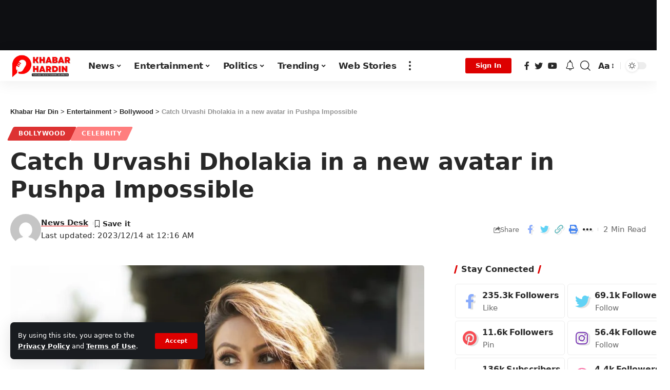

--- FILE ---
content_type: text/html; charset=UTF-8
request_url: https://en.khabarhardin.com/catch-urvashi-dholakia-in-a-new-avatar-in-pushpa-impossible/
body_size: 37810
content:
<!DOCTYPE html>
<html lang="en-US" prefix="og: https://ogp.me/ns#">
<head>
    <meta charset="UTF-8">
    <meta http-equiv="X-UA-Compatible" content="IE=edge">
    <meta name="viewport" content="width=device-width, initial-scale=1">
    <link rel="profile" href="https://gmpg.org/xfn/11">
	<script>
(()=>{var e={};e.g=function(){if("object"==typeof globalThis)return globalThis;try{return this||new Function("return this")()}catch(e){if("object"==typeof window)return window}}(),function({ampUrl:n,isCustomizePreview:t,isAmpDevMode:r,noampQueryVarName:o,noampQueryVarValue:s,disabledStorageKey:i,mobileUserAgents:a,regexRegex:c}){if("undefined"==typeof sessionStorage)return;const d=new RegExp(c);if(!a.some((e=>{const n=e.match(d);return!(!n||!new RegExp(n[1],n[2]).test(navigator.userAgent))||navigator.userAgent.includes(e)})))return;e.g.addEventListener("DOMContentLoaded",(()=>{const e=document.getElementById("amp-mobile-version-switcher");if(!e)return;e.hidden=!1;const n=e.querySelector("a[href]");n&&n.addEventListener("click",(()=>{sessionStorage.removeItem(i)}))}));const g=r&&["paired-browsing-non-amp","paired-browsing-amp"].includes(window.name);if(sessionStorage.getItem(i)||t||g)return;const u=new URL(location.href),m=new URL(n);m.hash=u.hash,u.searchParams.has(o)&&s===u.searchParams.get(o)?sessionStorage.setItem(i,"1"):m.href!==u.href&&(window.stop(),location.replace(m.href))}({"ampUrl":"https:\/\/en.khabarhardin.com\/catch-urvashi-dholakia-in-a-new-avatar-in-pushpa-impossible\/amp\/","noampQueryVarName":"noamp","noampQueryVarValue":"mobile","disabledStorageKey":"amp_mobile_redirect_disabled","mobileUserAgents":["Mobile","Android","Silk\/","Kindle","BlackBerry","Opera Mini","Opera Mobi"],"regexRegex":"^\\\/((?:.|\\n)+)\\\/([i]*)$","isCustomizePreview":false,"isAmpDevMode":false})})();
</script>
	<style>img:is([sizes="auto" i], [sizes^="auto," i]) { contain-intrinsic-size: 3000px 1500px }</style>
	<!-- Google tag (gtag.js) consent mode dataLayer added by Site Kit -->
<script id="google_gtagjs-js-consent-mode-data-layer">
window.dataLayer = window.dataLayer || [];function gtag(){dataLayer.push(arguments);}
gtag('consent', 'default', {"ad_personalization":"denied","ad_storage":"denied","ad_user_data":"denied","analytics_storage":"denied","functionality_storage":"denied","security_storage":"denied","personalization_storage":"denied","region":["AT","BE","BG","CH","CY","CZ","DE","DK","EE","ES","FI","FR","GB","GR","HR","HU","IE","IS","IT","LI","LT","LU","LV","MT","NL","NO","PL","PT","RO","SE","SI","SK"],"wait_for_update":500});
window._googlesitekitConsentCategoryMap = {"statistics":["analytics_storage"],"marketing":["ad_storage","ad_user_data","ad_personalization"],"functional":["functionality_storage","security_storage"],"preferences":["personalization_storage"]};
window._googlesitekitConsents = {"ad_personalization":"denied","ad_storage":"denied","ad_user_data":"denied","analytics_storage":"denied","functionality_storage":"denied","security_storage":"denied","personalization_storage":"denied","region":["AT","BE","BG","CH","CY","CZ","DE","DK","EE","ES","FI","FR","GB","GR","HR","HU","IE","IS","IT","LI","LT","LU","LV","MT","NL","NO","PL","PT","RO","SE","SI","SK"],"wait_for_update":500};
</script>
<!-- End Google tag (gtag.js) consent mode dataLayer added by Site Kit -->

<!-- Search Engine Optimization by Rank Math - https://rankmath.com/ -->
<title>Catch Urvashi Dholakia in a new avatar in Pushpa Impossible - Khabar Har Din</title>
<meta name="description" content="Urvashi Dholakia&#039;s fans might be missing her on screen while watching Jhalak Dikhhla Jaa but they can catch her in Pushpa Impossible. She has been eliminated"/>
<meta name="robots" content="follow, index, max-snippet:-1, max-video-preview:-1, max-image-preview:large"/>
<link rel="canonical" href="https://en.khabarhardin.com/catch-urvashi-dholakia-in-a-new-avatar-in-pushpa-impossible/" />
<meta property="og:locale" content="en_US" />
<meta property="og:type" content="article" />
<meta property="og:title" content="Catch Urvashi Dholakia in a new avatar in Pushpa Impossible - Khabar Har Din" />
<meta property="og:description" content="Urvashi Dholakia&#039;s fans might be missing her on screen while watching Jhalak Dikhhla Jaa but they can catch her in Pushpa Impossible. She has been eliminated" />
<meta property="og:url" content="https://en.khabarhardin.com/catch-urvashi-dholakia-in-a-new-avatar-in-pushpa-impossible/" />
<meta property="og:site_name" content="Khabar Har Din" />
<meta property="article:section" content="Bollywood" />
<meta property="og:updated_time" content="2023-12-14T00:16:36+05:30" />
<meta property="og:image" content="https://en.khabarhardin.com/wp-content/uploads/2023/12/IMG-20231213-WA0066.jpg" />
<meta property="og:image:secure_url" content="https://en.khabarhardin.com/wp-content/uploads/2023/12/IMG-20231213-WA0066.jpg" />
<meta property="og:image:width" content="1120" />
<meta property="og:image:height" content="1566" />
<meta property="og:image:alt" content="Catch Urvashi Dholakia in a new avatar in Pushpa Impossible" />
<meta property="og:image:type" content="image/jpeg" />
<meta property="article:published_time" content="2023-12-14T00:16:16+05:30" />
<meta property="article:modified_time" content="2023-12-14T00:16:36+05:30" />
<meta name="twitter:card" content="summary_large_image" />
<meta name="twitter:title" content="Catch Urvashi Dholakia in a new avatar in Pushpa Impossible - Khabar Har Din" />
<meta name="twitter:description" content="Urvashi Dholakia&#039;s fans might be missing her on screen while watching Jhalak Dikhhla Jaa but they can catch her in Pushpa Impossible. She has been eliminated" />
<meta name="twitter:image" content="https://en.khabarhardin.com/wp-content/uploads/2023/12/IMG-20231213-WA0066.jpg" />
<meta name="twitter:label1" content="Written by" />
<meta name="twitter:data1" content="News Desk" />
<meta name="twitter:label2" content="Time to read" />
<meta name="twitter:data2" content="1 minute" />
<script type="application/ld+json" class="rank-math-schema">{"@context":"https://schema.org","@graph":[{"@type":["NewsMediaOrganization","Organization"],"@id":"https://en.khabarhardin.com/#organization","name":"Khabar Har Din","url":"https://en.khabarhardin.com","logo":{"@type":"ImageObject","@id":"https://en.khabarhardin.com/#logo","url":"http://en.khabarhardin.com/wp-content/uploads/2023/06/cropped-Khabar-Har-din.png","contentUrl":"http://en.khabarhardin.com/wp-content/uploads/2023/06/cropped-Khabar-Har-din.png","caption":"Khabar Har Din","inLanguage":"en-US","width":"500","height":"189"}},{"@type":"WebSite","@id":"https://en.khabarhardin.com/#website","url":"https://en.khabarhardin.com","name":"Khabar Har Din","alternateName":"Khabar Har Din","publisher":{"@id":"https://en.khabarhardin.com/#organization"},"inLanguage":"en-US"},{"@type":"ImageObject","@id":"https://en.khabarhardin.com/wp-content/uploads/2023/12/IMG-20231213-WA0066.jpg","url":"https://en.khabarhardin.com/wp-content/uploads/2023/12/IMG-20231213-WA0066.jpg","width":"1120","height":"1566","inLanguage":"en-US"},{"@type":"BreadcrumbList","@id":"https://en.khabarhardin.com/catch-urvashi-dholakia-in-a-new-avatar-in-pushpa-impossible/#breadcrumb","itemListElement":[{"@type":"ListItem","position":"1","item":{"@id":"https://en.khabarhardin.com","name":"Home"}},{"@type":"ListItem","position":"2","item":{"@id":"https://en.khabarhardin.com/entertainment/","name":"Entertainment"}},{"@type":"ListItem","position":"3","item":{"@id":"https://en.khabarhardin.com/entertainment/bollywood/","name":"Bollywood"}},{"@type":"ListItem","position":"4","item":{"@id":"https://en.khabarhardin.com/catch-urvashi-dholakia-in-a-new-avatar-in-pushpa-impossible/","name":"Catch Urvashi Dholakia in a new avatar in Pushpa Impossible"}}]},{"@type":"WebPage","@id":"https://en.khabarhardin.com/catch-urvashi-dholakia-in-a-new-avatar-in-pushpa-impossible/#webpage","url":"https://en.khabarhardin.com/catch-urvashi-dholakia-in-a-new-avatar-in-pushpa-impossible/","name":"Catch Urvashi Dholakia in a new avatar in Pushpa Impossible - Khabar Har Din","datePublished":"2023-12-14T00:16:16+05:30","dateModified":"2023-12-14T00:16:36+05:30","isPartOf":{"@id":"https://en.khabarhardin.com/#website"},"primaryImageOfPage":{"@id":"https://en.khabarhardin.com/wp-content/uploads/2023/12/IMG-20231213-WA0066.jpg"},"inLanguage":"en-US","breadcrumb":{"@id":"https://en.khabarhardin.com/catch-urvashi-dholakia-in-a-new-avatar-in-pushpa-impossible/#breadcrumb"}},{"@type":"Person","@id":"https://en.khabarhardin.com/author/khabarhardin247/","name":"News Desk","url":"https://en.khabarhardin.com/author/khabarhardin247/","image":{"@type":"ImageObject","@id":"https://secure.gravatar.com/avatar/6cabd9639a088d68cd92bc83ae103317c4bb588eb28ce7870426e9173e37cfd7?s=96&amp;d=mm&amp;r=g","url":"https://secure.gravatar.com/avatar/6cabd9639a088d68cd92bc83ae103317c4bb588eb28ce7870426e9173e37cfd7?s=96&amp;d=mm&amp;r=g","caption":"News Desk","inLanguage":"en-US"},"sameAs":["http://en.khabarhardin.com"],"worksFor":{"@id":"https://en.khabarhardin.com/#organization"}},{"@type":"NewsArticle","headline":"Catch Urvashi Dholakia in a new avatar in Pushpa Impossible - Khabar Har Din","datePublished":"2023-12-14T00:16:16+05:30","dateModified":"2023-12-14T00:16:36+05:30","articleSection":"Bollywood, Celebrity","author":{"@id":"https://en.khabarhardin.com/author/khabarhardin247/","name":"News Desk"},"publisher":{"@id":"https://en.khabarhardin.com/#organization"},"description":"Urvashi Dholakia&#039;s fans might be missing her on screen while watching Jhalak Dikhhla Jaa but they can catch her in Pushpa Impossible. She has been eliminated","name":"Catch Urvashi Dholakia in a new avatar in Pushpa Impossible - Khabar Har Din","@id":"https://en.khabarhardin.com/catch-urvashi-dholakia-in-a-new-avatar-in-pushpa-impossible/#richSnippet","isPartOf":{"@id":"https://en.khabarhardin.com/catch-urvashi-dholakia-in-a-new-avatar-in-pushpa-impossible/#webpage"},"image":{"@id":"https://en.khabarhardin.com/wp-content/uploads/2023/12/IMG-20231213-WA0066.jpg"},"inLanguage":"en-US","mainEntityOfPage":{"@id":"https://en.khabarhardin.com/catch-urvashi-dholakia-in-a-new-avatar-in-pushpa-impossible/#webpage"}}]}</script>
<!-- /Rank Math WordPress SEO plugin -->

<link rel='dns-prefetch' href='//js.hs-scripts.com' />
<link rel='dns-prefetch' href='//www.googletagmanager.com' />
<link rel='dns-prefetch' href='//pagead2.googlesyndication.com' />
<link rel="alternate" type="application/rss+xml" title="Khabar Har Din &raquo; Feed" href="https://en.khabarhardin.com/feed/" />
<link rel="alternate" type="application/rss+xml" title="Khabar Har Din &raquo; Comments Feed" href="https://en.khabarhardin.com/comments/feed/" />
<link rel="alternate" type="application/rss+xml" title="Khabar Har Din &raquo; Catch Urvashi Dholakia in a new avatar in Pushpa Impossible Comments Feed" href="https://en.khabarhardin.com/catch-urvashi-dholakia-in-a-new-avatar-in-pushpa-impossible/feed/" />
<link rel="alternate" type="application/rss+xml" title="Khabar Har Din &raquo; Stories Feed" href="https://en.khabarhardin.com/web-stories/feed/">			<link rel="pingback" href="https://en.khabarhardin.com/xmlrpc.php"/>
		<script type="application/ld+json">{"@context":"https://schema.org","@type":"Organization","legalName":"Khabar Har Din","url":"https://en.khabarhardin.com/"}</script>
<script>
window._wpemojiSettings = {"baseUrl":"https:\/\/s.w.org\/images\/core\/emoji\/16.0.1\/72x72\/","ext":".png","svgUrl":"https:\/\/s.w.org\/images\/core\/emoji\/16.0.1\/svg\/","svgExt":".svg","source":{"concatemoji":"https:\/\/en.khabarhardin.com\/wp-includes\/js\/wp-emoji-release.min.js?ver=6.8.3"}};
/*! This file is auto-generated */
!function(s,n){var o,i,e;function c(e){try{var t={supportTests:e,timestamp:(new Date).valueOf()};sessionStorage.setItem(o,JSON.stringify(t))}catch(e){}}function p(e,t,n){e.clearRect(0,0,e.canvas.width,e.canvas.height),e.fillText(t,0,0);var t=new Uint32Array(e.getImageData(0,0,e.canvas.width,e.canvas.height).data),a=(e.clearRect(0,0,e.canvas.width,e.canvas.height),e.fillText(n,0,0),new Uint32Array(e.getImageData(0,0,e.canvas.width,e.canvas.height).data));return t.every(function(e,t){return e===a[t]})}function u(e,t){e.clearRect(0,0,e.canvas.width,e.canvas.height),e.fillText(t,0,0);for(var n=e.getImageData(16,16,1,1),a=0;a<n.data.length;a++)if(0!==n.data[a])return!1;return!0}function f(e,t,n,a){switch(t){case"flag":return n(e,"\ud83c\udff3\ufe0f\u200d\u26a7\ufe0f","\ud83c\udff3\ufe0f\u200b\u26a7\ufe0f")?!1:!n(e,"\ud83c\udde8\ud83c\uddf6","\ud83c\udde8\u200b\ud83c\uddf6")&&!n(e,"\ud83c\udff4\udb40\udc67\udb40\udc62\udb40\udc65\udb40\udc6e\udb40\udc67\udb40\udc7f","\ud83c\udff4\u200b\udb40\udc67\u200b\udb40\udc62\u200b\udb40\udc65\u200b\udb40\udc6e\u200b\udb40\udc67\u200b\udb40\udc7f");case"emoji":return!a(e,"\ud83e\udedf")}return!1}function g(e,t,n,a){var r="undefined"!=typeof WorkerGlobalScope&&self instanceof WorkerGlobalScope?new OffscreenCanvas(300,150):s.createElement("canvas"),o=r.getContext("2d",{willReadFrequently:!0}),i=(o.textBaseline="top",o.font="600 32px Arial",{});return e.forEach(function(e){i[e]=t(o,e,n,a)}),i}function t(e){var t=s.createElement("script");t.src=e,t.defer=!0,s.head.appendChild(t)}"undefined"!=typeof Promise&&(o="wpEmojiSettingsSupports",i=["flag","emoji"],n.supports={everything:!0,everythingExceptFlag:!0},e=new Promise(function(e){s.addEventListener("DOMContentLoaded",e,{once:!0})}),new Promise(function(t){var n=function(){try{var e=JSON.parse(sessionStorage.getItem(o));if("object"==typeof e&&"number"==typeof e.timestamp&&(new Date).valueOf()<e.timestamp+604800&&"object"==typeof e.supportTests)return e.supportTests}catch(e){}return null}();if(!n){if("undefined"!=typeof Worker&&"undefined"!=typeof OffscreenCanvas&&"undefined"!=typeof URL&&URL.createObjectURL&&"undefined"!=typeof Blob)try{var e="postMessage("+g.toString()+"("+[JSON.stringify(i),f.toString(),p.toString(),u.toString()].join(",")+"));",a=new Blob([e],{type:"text/javascript"}),r=new Worker(URL.createObjectURL(a),{name:"wpTestEmojiSupports"});return void(r.onmessage=function(e){c(n=e.data),r.terminate(),t(n)})}catch(e){}c(n=g(i,f,p,u))}t(n)}).then(function(e){for(var t in e)n.supports[t]=e[t],n.supports.everything=n.supports.everything&&n.supports[t],"flag"!==t&&(n.supports.everythingExceptFlag=n.supports.everythingExceptFlag&&n.supports[t]);n.supports.everythingExceptFlag=n.supports.everythingExceptFlag&&!n.supports.flag,n.DOMReady=!1,n.readyCallback=function(){n.DOMReady=!0}}).then(function(){return e}).then(function(){var e;n.supports.everything||(n.readyCallback(),(e=n.source||{}).concatemoji?t(e.concatemoji):e.wpemoji&&e.twemoji&&(t(e.twemoji),t(e.wpemoji)))}))}((window,document),window._wpemojiSettings);
</script>
<!-- en.khabarhardin.com is managing ads with Advanced Ads 2.0.5 – https://wpadvancedads.com/ --><script id="khaba-ready">
			window.advanced_ads_ready=function(e,a){a=a||"complete";var d=function(e){return"interactive"===a?"loading"!==e:"complete"===e};d(document.readyState)?e():document.addEventListener("readystatechange",(function(a){d(a.target.readyState)&&e()}),{once:"interactive"===a})},window.advanced_ads_ready_queue=window.advanced_ads_ready_queue||[];		</script>
		<style id='wp-emoji-styles-inline-css'>

	img.wp-smiley, img.emoji {
		display: inline !important;
		border: none !important;
		box-shadow: none !important;
		height: 1em !important;
		width: 1em !important;
		margin: 0 0.07em !important;
		vertical-align: -0.1em !important;
		background: none !important;
		padding: 0 !important;
	}
</style>
<link rel='stylesheet' id='wp-block-library-css' href='https://en.khabarhardin.com/wp-includes/css/dist/block-library/style.min.css?ver=6.8.3' media='all' />
<style id='classic-theme-styles-inline-css'>
/*! This file is auto-generated */
.wp-block-button__link{color:#fff;background-color:#32373c;border-radius:9999px;box-shadow:none;text-decoration:none;padding:calc(.667em + 2px) calc(1.333em + 2px);font-size:1.125em}.wp-block-file__button{background:#32373c;color:#fff;text-decoration:none}
</style>
<style id='global-styles-inline-css'>
:root{--wp--preset--aspect-ratio--square: 1;--wp--preset--aspect-ratio--4-3: 4/3;--wp--preset--aspect-ratio--3-4: 3/4;--wp--preset--aspect-ratio--3-2: 3/2;--wp--preset--aspect-ratio--2-3: 2/3;--wp--preset--aspect-ratio--16-9: 16/9;--wp--preset--aspect-ratio--9-16: 9/16;--wp--preset--color--black: #000000;--wp--preset--color--cyan-bluish-gray: #abb8c3;--wp--preset--color--white: #ffffff;--wp--preset--color--pale-pink: #f78da7;--wp--preset--color--vivid-red: #cf2e2e;--wp--preset--color--luminous-vivid-orange: #ff6900;--wp--preset--color--luminous-vivid-amber: #fcb900;--wp--preset--color--light-green-cyan: #7bdcb5;--wp--preset--color--vivid-green-cyan: #00d084;--wp--preset--color--pale-cyan-blue: #8ed1fc;--wp--preset--color--vivid-cyan-blue: #0693e3;--wp--preset--color--vivid-purple: #9b51e0;--wp--preset--gradient--vivid-cyan-blue-to-vivid-purple: linear-gradient(135deg,rgba(6,147,227,1) 0%,rgb(155,81,224) 100%);--wp--preset--gradient--light-green-cyan-to-vivid-green-cyan: linear-gradient(135deg,rgb(122,220,180) 0%,rgb(0,208,130) 100%);--wp--preset--gradient--luminous-vivid-amber-to-luminous-vivid-orange: linear-gradient(135deg,rgba(252,185,0,1) 0%,rgba(255,105,0,1) 100%);--wp--preset--gradient--luminous-vivid-orange-to-vivid-red: linear-gradient(135deg,rgba(255,105,0,1) 0%,rgb(207,46,46) 100%);--wp--preset--gradient--very-light-gray-to-cyan-bluish-gray: linear-gradient(135deg,rgb(238,238,238) 0%,rgb(169,184,195) 100%);--wp--preset--gradient--cool-to-warm-spectrum: linear-gradient(135deg,rgb(74,234,220) 0%,rgb(151,120,209) 20%,rgb(207,42,186) 40%,rgb(238,44,130) 60%,rgb(251,105,98) 80%,rgb(254,248,76) 100%);--wp--preset--gradient--blush-light-purple: linear-gradient(135deg,rgb(255,206,236) 0%,rgb(152,150,240) 100%);--wp--preset--gradient--blush-bordeaux: linear-gradient(135deg,rgb(254,205,165) 0%,rgb(254,45,45) 50%,rgb(107,0,62) 100%);--wp--preset--gradient--luminous-dusk: linear-gradient(135deg,rgb(255,203,112) 0%,rgb(199,81,192) 50%,rgb(65,88,208) 100%);--wp--preset--gradient--pale-ocean: linear-gradient(135deg,rgb(255,245,203) 0%,rgb(182,227,212) 50%,rgb(51,167,181) 100%);--wp--preset--gradient--electric-grass: linear-gradient(135deg,rgb(202,248,128) 0%,rgb(113,206,126) 100%);--wp--preset--gradient--midnight: linear-gradient(135deg,rgb(2,3,129) 0%,rgb(40,116,252) 100%);--wp--preset--font-size--small: 13px;--wp--preset--font-size--medium: 20px;--wp--preset--font-size--large: 36px;--wp--preset--font-size--x-large: 42px;--wp--preset--spacing--20: 0.44rem;--wp--preset--spacing--30: 0.67rem;--wp--preset--spacing--40: 1rem;--wp--preset--spacing--50: 1.5rem;--wp--preset--spacing--60: 2.25rem;--wp--preset--spacing--70: 3.38rem;--wp--preset--spacing--80: 5.06rem;--wp--preset--shadow--natural: 6px 6px 9px rgba(0, 0, 0, 0.2);--wp--preset--shadow--deep: 12px 12px 50px rgba(0, 0, 0, 0.4);--wp--preset--shadow--sharp: 6px 6px 0px rgba(0, 0, 0, 0.2);--wp--preset--shadow--outlined: 6px 6px 0px -3px rgba(255, 255, 255, 1), 6px 6px rgba(0, 0, 0, 1);--wp--preset--shadow--crisp: 6px 6px 0px rgba(0, 0, 0, 1);}:where(.is-layout-flex){gap: 0.5em;}:where(.is-layout-grid){gap: 0.5em;}body .is-layout-flex{display: flex;}.is-layout-flex{flex-wrap: wrap;align-items: center;}.is-layout-flex > :is(*, div){margin: 0;}body .is-layout-grid{display: grid;}.is-layout-grid > :is(*, div){margin: 0;}:where(.wp-block-columns.is-layout-flex){gap: 2em;}:where(.wp-block-columns.is-layout-grid){gap: 2em;}:where(.wp-block-post-template.is-layout-flex){gap: 1.25em;}:where(.wp-block-post-template.is-layout-grid){gap: 1.25em;}.has-black-color{color: var(--wp--preset--color--black) !important;}.has-cyan-bluish-gray-color{color: var(--wp--preset--color--cyan-bluish-gray) !important;}.has-white-color{color: var(--wp--preset--color--white) !important;}.has-pale-pink-color{color: var(--wp--preset--color--pale-pink) !important;}.has-vivid-red-color{color: var(--wp--preset--color--vivid-red) !important;}.has-luminous-vivid-orange-color{color: var(--wp--preset--color--luminous-vivid-orange) !important;}.has-luminous-vivid-amber-color{color: var(--wp--preset--color--luminous-vivid-amber) !important;}.has-light-green-cyan-color{color: var(--wp--preset--color--light-green-cyan) !important;}.has-vivid-green-cyan-color{color: var(--wp--preset--color--vivid-green-cyan) !important;}.has-pale-cyan-blue-color{color: var(--wp--preset--color--pale-cyan-blue) !important;}.has-vivid-cyan-blue-color{color: var(--wp--preset--color--vivid-cyan-blue) !important;}.has-vivid-purple-color{color: var(--wp--preset--color--vivid-purple) !important;}.has-black-background-color{background-color: var(--wp--preset--color--black) !important;}.has-cyan-bluish-gray-background-color{background-color: var(--wp--preset--color--cyan-bluish-gray) !important;}.has-white-background-color{background-color: var(--wp--preset--color--white) !important;}.has-pale-pink-background-color{background-color: var(--wp--preset--color--pale-pink) !important;}.has-vivid-red-background-color{background-color: var(--wp--preset--color--vivid-red) !important;}.has-luminous-vivid-orange-background-color{background-color: var(--wp--preset--color--luminous-vivid-orange) !important;}.has-luminous-vivid-amber-background-color{background-color: var(--wp--preset--color--luminous-vivid-amber) !important;}.has-light-green-cyan-background-color{background-color: var(--wp--preset--color--light-green-cyan) !important;}.has-vivid-green-cyan-background-color{background-color: var(--wp--preset--color--vivid-green-cyan) !important;}.has-pale-cyan-blue-background-color{background-color: var(--wp--preset--color--pale-cyan-blue) !important;}.has-vivid-cyan-blue-background-color{background-color: var(--wp--preset--color--vivid-cyan-blue) !important;}.has-vivid-purple-background-color{background-color: var(--wp--preset--color--vivid-purple) !important;}.has-black-border-color{border-color: var(--wp--preset--color--black) !important;}.has-cyan-bluish-gray-border-color{border-color: var(--wp--preset--color--cyan-bluish-gray) !important;}.has-white-border-color{border-color: var(--wp--preset--color--white) !important;}.has-pale-pink-border-color{border-color: var(--wp--preset--color--pale-pink) !important;}.has-vivid-red-border-color{border-color: var(--wp--preset--color--vivid-red) !important;}.has-luminous-vivid-orange-border-color{border-color: var(--wp--preset--color--luminous-vivid-orange) !important;}.has-luminous-vivid-amber-border-color{border-color: var(--wp--preset--color--luminous-vivid-amber) !important;}.has-light-green-cyan-border-color{border-color: var(--wp--preset--color--light-green-cyan) !important;}.has-vivid-green-cyan-border-color{border-color: var(--wp--preset--color--vivid-green-cyan) !important;}.has-pale-cyan-blue-border-color{border-color: var(--wp--preset--color--pale-cyan-blue) !important;}.has-vivid-cyan-blue-border-color{border-color: var(--wp--preset--color--vivid-cyan-blue) !important;}.has-vivid-purple-border-color{border-color: var(--wp--preset--color--vivid-purple) !important;}.has-vivid-cyan-blue-to-vivid-purple-gradient-background{background: var(--wp--preset--gradient--vivid-cyan-blue-to-vivid-purple) !important;}.has-light-green-cyan-to-vivid-green-cyan-gradient-background{background: var(--wp--preset--gradient--light-green-cyan-to-vivid-green-cyan) !important;}.has-luminous-vivid-amber-to-luminous-vivid-orange-gradient-background{background: var(--wp--preset--gradient--luminous-vivid-amber-to-luminous-vivid-orange) !important;}.has-luminous-vivid-orange-to-vivid-red-gradient-background{background: var(--wp--preset--gradient--luminous-vivid-orange-to-vivid-red) !important;}.has-very-light-gray-to-cyan-bluish-gray-gradient-background{background: var(--wp--preset--gradient--very-light-gray-to-cyan-bluish-gray) !important;}.has-cool-to-warm-spectrum-gradient-background{background: var(--wp--preset--gradient--cool-to-warm-spectrum) !important;}.has-blush-light-purple-gradient-background{background: var(--wp--preset--gradient--blush-light-purple) !important;}.has-blush-bordeaux-gradient-background{background: var(--wp--preset--gradient--blush-bordeaux) !important;}.has-luminous-dusk-gradient-background{background: var(--wp--preset--gradient--luminous-dusk) !important;}.has-pale-ocean-gradient-background{background: var(--wp--preset--gradient--pale-ocean) !important;}.has-electric-grass-gradient-background{background: var(--wp--preset--gradient--electric-grass) !important;}.has-midnight-gradient-background{background: var(--wp--preset--gradient--midnight) !important;}.has-small-font-size{font-size: var(--wp--preset--font-size--small) !important;}.has-medium-font-size{font-size: var(--wp--preset--font-size--medium) !important;}.has-large-font-size{font-size: var(--wp--preset--font-size--large) !important;}.has-x-large-font-size{font-size: var(--wp--preset--font-size--x-large) !important;}
:where(.wp-block-post-template.is-layout-flex){gap: 1.25em;}:where(.wp-block-post-template.is-layout-grid){gap: 1.25em;}
:where(.wp-block-columns.is-layout-flex){gap: 2em;}:where(.wp-block-columns.is-layout-grid){gap: 2em;}
:root :where(.wp-block-pullquote){font-size: 1.5em;line-height: 1.6;}
</style>
<link rel='stylesheet' id='contact-form-7-css' href='https://en.khabarhardin.com/wp-content/plugins/contact-form-7/includes/css/styles.css?ver=6.0.5' media='all' />
<link rel='stylesheet' id='foxiz-elements-css' href='https://en.khabarhardin.com/wp-content/plugins/foxiz-core/lib/foxiz-elements/public/style.css?ver=1.0' media='all' />
<link rel='stylesheet' id='perfecty-push-css' href='https://en.khabarhardin.com/wp-content/plugins/perfecty-push-notifications/public/css/perfecty-push-public.css?ver=1.6.3' media='all' />

<link rel='stylesheet' id='foxiz-main-css' href='https://en.khabarhardin.com/wp-content/themes/foxiz/assets/css/main.css?ver=2.0.1' media='all' />
<link rel='stylesheet' id='foxiz-print-css' href='https://en.khabarhardin.com/wp-content/themes/foxiz/assets/css/print.css?ver=2.0.1' media='all' />
<link rel='stylesheet' id='foxiz-style-css' href='https://en.khabarhardin.com/wp-content/themes/foxiz/style.css?ver=2.0.1' media='all' />
<link rel='stylesheet' id='foxiz-dynamic-css-css' href='https://en.khabarhardin.com/wp-content/themes/foxiz/assets/css/dynamic.css?ver=1762374028' media='all' />
<script id="append_link-js-extra">
var append_link = {"read_more":"Read more at: %link%","prepend_break":"2","use_title":"true","add_site_name":"true","site_name":"Khabar Har Din","site_url":"https:\/\/en.khabarhardin.com","always_link_site":"true","page_title":"Catch Urvashi Dholakia in a new avatar in Pushpa Impossible"};
</script>
<script src="https://en.khabarhardin.com/wp-content/plugins/append-link-on-copy/js/append_link.js?ver=6.8.3" id="append_link-js"></script>
<script src="https://en.khabarhardin.com/wp-includes/js/jquery/jquery.min.js?ver=3.7.1" id="jquery-core-js"></script>
<script src="https://en.khabarhardin.com/wp-includes/js/jquery/jquery-migrate.min.js?ver=3.4.1" id="jquery-migrate-js"></script>
<script id="advanced-ads-advanced-js-js-extra">
var advads_options = {"blog_id":"1","privacy":{"enabled":false,"consent-method":"","custom-cookie-name":"","custom-cookie-value":"","state":"not_needed"}};
</script>
<script src="https://en.khabarhardin.com/wp-content/uploads/374/831/public/assets/js/331.js?ver=2.0.5" id="advanced-ads-advanced-js-js"></script>

<!-- Google tag (gtag.js) snippet added by Site Kit -->
<!-- Google Analytics snippet added by Site Kit -->
<script src="https://www.googletagmanager.com/gtag/js?id=GT-5NPZ2WZ" id="google_gtagjs-js" async></script>
<script id="google_gtagjs-js-after">
window.dataLayer = window.dataLayer || [];function gtag(){dataLayer.push(arguments);}
gtag("set","linker",{"domains":["en.khabarhardin.com"]});
gtag("js", new Date());
gtag("set", "developer_id.dZTNiMT", true);
gtag("config", "GT-5NPZ2WZ");
</script>
<script src="https://en.khabarhardin.com/wp-content/themes/foxiz/assets/js/highlight-share.js?ver=1" id="highlight-share-js"></script>
<link rel="preload" href="https://en.khabarhardin.com/wp-content/themes/foxiz/assets/fonts/icons.woff2" as="font" type="font/woff2" crossorigin="anonymous"> <link rel="https://api.w.org/" href="https://en.khabarhardin.com/wp-json/" /><link rel="alternate" title="JSON" type="application/json" href="https://en.khabarhardin.com/wp-json/wp/v2/posts/21994" /><link rel="EditURI" type="application/rsd+xml" title="RSD" href="https://en.khabarhardin.com/xmlrpc.php?rsd" />
<meta name="generator" content="WordPress 6.8.3" />
<link rel='shortlink' href='https://en.khabarhardin.com/?p=21994' />
<link rel="alternate" title="oEmbed (JSON)" type="application/json+oembed" href="https://en.khabarhardin.com/wp-json/oembed/1.0/embed?url=https%3A%2F%2Fen.khabarhardin.com%2Fcatch-urvashi-dholakia-in-a-new-avatar-in-pushpa-impossible%2F" />
<link rel="alternate" title="oEmbed (XML)" type="text/xml+oembed" href="https://en.khabarhardin.com/wp-json/oembed/1.0/embed?url=https%3A%2F%2Fen.khabarhardin.com%2Fcatch-urvashi-dholakia-in-a-new-avatar-in-pushpa-impossible%2F&#038;format=xml" />
<meta name="generator" content="Site Kit by Google 1.165.0" />			<!-- DO NOT COPY THIS SNIPPET! Start of Page Analytics Tracking for HubSpot WordPress plugin v11.2.9-->
			<script class="hsq-set-content-id" data-content-id="blog-post">
				var _hsq = _hsq || [];
				_hsq.push(["setContentType", "blog-post"]);
			</script>
			<!-- DO NOT COPY THIS SNIPPET! End of Page Analytics Tracking for HubSpot WordPress plugin -->
			<script>
	window.PerfectyPushOptions = {
		path: "https://en.khabarhardin.com/wp-content/plugins/perfecty-push-notifications/public/js",
		dialogTitle: "Do you want to receive notifications?",
		dialogSubmit: "Continue",
		dialogCancel: "Not now",
		settingsTitle: "Notifications preferences",
		settingsOptIn: "I want to receive notifications",
		settingsUpdateError: "Could not change the preference, try again",
		serverUrl: "https://en.khabarhardin.com/wp-json/perfecty-push",
		vapidPublicKey: "BL4E2mTAfXYoj31miKHu9gYLGocsb-Vikl1su588aO6JJwzsnGu3tUgV2T9ncusisFSopOojWm2v4WjPLmaOCp8",
		token: "55b76a6bc4",
		tokenHeader: "X-WP-Nonce",
		enabled: true,
		unregisterConflicts: false,
		serviceWorkerScope: "/perfecty/push",
		loggerLevel: "error",
		loggerVerbose: false,
		hideBellAfterSubscribe: false,
		askPermissionsDirectly: true,
		unregisterConflictsExpression: "(OneSignalSDKWorker|wonderpush-worker-loader|webpushr-sw|subscribers-com\/firebase-messaging-sw|gravitec-net-web-push-notifications|push_notification_sw)",
		promptIconUrl: "https://en.khabarhardin.com/wp-content/uploads/2023/06/favicon-khabr.png",
		visitsToDisplayPrompt: 0	}
</script>
<link rel="alternate" type="text/html" media="only screen and (max-width: 640px)" href="https://en.khabarhardin.com/catch-urvashi-dholakia-in-a-new-avatar-in-pushpa-impossible/amp/">
<!-- Google AdSense meta tags added by Site Kit -->
<meta name="google-adsense-platform-account" content="ca-host-pub-2644536267352236">
<meta name="google-adsense-platform-domain" content="sitekit.withgoogle.com">
<!-- End Google AdSense meta tags added by Site Kit -->
<meta name="generator" content="Elementor 3.28.1; features: e_font_icon_svg, additional_custom_breakpoints, e_local_google_fonts, e_element_cache; settings: css_print_method-external, google_font-enabled, font_display-swap">
<script type="application/ld+json">{"@context":"https://schema.org","@type":"WebSite","@id":"https://en.khabarhardin.com/#website","url":"https://en.khabarhardin.com/","name":"Khabar Har Din","potentialAction":{"@type":"SearchAction","target":"https://en.khabarhardin.com/?s={search_term_string}","query-input":"required name=search_term_string"}}</script>
			<style>
				.e-con.e-parent:nth-of-type(n+4):not(.e-lazyloaded):not(.e-no-lazyload),
				.e-con.e-parent:nth-of-type(n+4):not(.e-lazyloaded):not(.e-no-lazyload) * {
					background-image: none !important;
				}
				@media screen and (max-height: 1024px) {
					.e-con.e-parent:nth-of-type(n+3):not(.e-lazyloaded):not(.e-no-lazyload),
					.e-con.e-parent:nth-of-type(n+3):not(.e-lazyloaded):not(.e-no-lazyload) * {
						background-image: none !important;
					}
				}
				@media screen and (max-height: 640px) {
					.e-con.e-parent:nth-of-type(n+2):not(.e-lazyloaded):not(.e-no-lazyload),
					.e-con.e-parent:nth-of-type(n+2):not(.e-lazyloaded):not(.e-no-lazyload) * {
						background-image: none !important;
					}
				}
			</style>
			<script id="google_gtagjs" src="https://www.googletagmanager.com/gtag/js?id=G-V7Q26HN7Z1" async></script>
<script id="google_gtagjs-inline">
window.dataLayer = window.dataLayer || [];function gtag(){dataLayer.push(arguments);}gtag('set', 'linker', {"domains":["en.khabarhardin.com"]} );gtag('js', new Date());gtag('config', 'G-V7Q26HN7Z1', {} );
</script>

<!-- Google AdSense snippet added by Site Kit -->
<script async src="https://pagead2.googlesyndication.com/pagead/js/adsbygoogle.js?client=ca-pub-6887877761151915&amp;host=ca-host-pub-2644536267352236" crossorigin="anonymous"></script>

<!-- End Google AdSense snippet added by Site Kit -->
<style>#amp-mobile-version-switcher{left:0;position:absolute;width:100%;z-index:100}#amp-mobile-version-switcher>a{background-color:#444;border:0;color:#eaeaea;display:block;font-family:-apple-system,BlinkMacSystemFont,Segoe UI,Roboto,Oxygen-Sans,Ubuntu,Cantarell,Helvetica Neue,sans-serif;font-size:16px;font-weight:600;padding:15px 0;text-align:center;-webkit-text-decoration:none;text-decoration:none}#amp-mobile-version-switcher>a:active,#amp-mobile-version-switcher>a:focus,#amp-mobile-version-switcher>a:hover{-webkit-text-decoration:underline;text-decoration:underline}</style><style>ins.adsbygoogle { background-color: transparent; padding: 0; }</style><script type="application/ld+json">{"@context":"http://schema.org","@type":"BreadcrumbList","itemListElement":[{"@type":"ListItem","position":4,"item":{"@id":"https://en.khabarhardin.com/catch-urvashi-dholakia-in-a-new-avatar-in-pushpa-impossible/","name":"Catch Urvashi Dholakia in a new avatar in Pushpa Impossible"}},{"@type":"ListItem","position":3,"item":{"@id":"https://en.khabarhardin.com/entertainment/bollywood/","name":"Bollywood"}},{"@type":"ListItem","position":2,"item":{"@id":"https://en.khabarhardin.com/entertainment/","name":"Entertainment"}},{"@type":"ListItem","position":1,"item":{"@id":"https://en.khabarhardin.com","name":"Khabar Har Din"}}]}</script>
<link rel="icon" href="https://en.khabarhardin.com/wp-content/uploads/2023/06/favicon-khabr-150x150.png" sizes="32x32" />
<link rel="icon" href="https://en.khabarhardin.com/wp-content/uploads/2023/06/favicon-khabr-300x300.png" sizes="192x192" />
<link rel="apple-touch-icon" href="https://en.khabarhardin.com/wp-content/uploads/2023/06/favicon-khabr-300x300.png" />
<meta name="msapplication-TileImage" content="https://en.khabarhardin.com/wp-content/uploads/2023/06/favicon-khabr-300x300.png" />
</head>
<body class="wp-singular post-template-default single single-post postid-21994 single-format-standard wp-custom-logo wp-embed-responsive wp-theme-foxiz personalized-all elementor-default elementor-kit-20907 menu-ani-1 hover-ani-1 btn-ani-1 is-rm-1 is-hd-1 is-standard-1 is-mstick yes-tstick is-backtop none-m-backtop is-mstick is-smart-sticky" data-theme="default">
<div class="top-site-ad no-spacing yes-animation is-code">        <div class=" edge-padding">
			                <div class="ad-script is-adsense">
                    <style>
                        .res-575{ width: 234px; height: 60px; }                        @media (min-width: 500px) {
                        .res-575{ width: 468px; height: 60px; }                        }

                        @media (min-width: 800px) {
                        .res-575{ width: 970px; height: 90px; }                        }
                    </style>
                    <script async src="//pagead2.googlesyndication.com/pagead/js/adsbygoogle.js"></script>
                    <ins class="adsbygoogle res-575" style="display:inline-block" data-ad-client="ca-pub-6887877761151915" data-ad-slot="5330925791"></ins>
                    <script>
                        (adsbygoogle = window.adsbygoogle || []).push({});
                    </script>
                </div>
			        </div>
		</div><div class="site-outer">
	        <header id="site-header" class="header-wrap rb-section header-set-1 header-1 header-wrapper style-shadow">
			<aside id="rb-privacy" class="privacy-bar privacy-left"><div class="privacy-inner"><div class="privacy-content">By using this site, you agree to the <a href="#">Privacy Policy</a> and <a href="#">Terms of Use</a>.</div><div class="privacy-dismiss"><a id="privacy-trigger" href="#" class="privacy-dismiss-btn is-btn"><span>Accept</span></a></div></div></aside>		<div class="reading-indicator"><span id="reading-progress"></span></div>
		            <div id="navbar-outer" class="navbar-outer">
                <div id="sticky-holder" class="sticky-holder">
                    <div class="navbar-wrap">
                        <div class="rb-container edge-padding">
                            <div class="navbar-inner">
                                <div class="navbar-left">
											<div class="logo-wrap is-image-logo site-branding">
			<a href="https://en.khabarhardin.com/" class="logo" title="Khabar Har Din">
				<img fetchpriority="high" class="logo-default" data-mode="default" height="200" width="400" src="http://en.khabarhardin.com/wp-content/uploads/2023/08/Logo-Khabar-HarDIn-400-×-200-px.png" srcset="http://en.khabarhardin.com/wp-content/uploads/2023/08/Logo-Khabar-HarDIn-400-×-200-px.png 1x,http://en.khabarhardin.com/wp-content/uploads/2023/08/Logo-Khabar-HarDIn-400-×-200-px.png 2x" alt="Khabar Har Din" decoding="async" loading="eager"><img class="logo-dark" data-mode="dark" height="200" width="400" src="http://en.khabarhardin.com/wp-content/uploads/2023/08/Logo-Khabar-HarDIn-400-×-200-px.png" srcset="http://en.khabarhardin.com/wp-content/uploads/2023/08/Logo-Khabar-HarDIn-400-×-200-px.png 1x,http://en.khabarhardin.com/wp-content/uploads/2023/08/Logo-Khabar-HarDIn-400-×-200-px.png 2x" alt="Khabar Har Din" decoding="async" loading="eager"><img class="logo-transparent" height="200" width="400" src="http://en.khabarhardin.com/wp-content/uploads/2023/08/Logo-Khabar-HarDIn-400-×-200-px.png" srcset="http://en.khabarhardin.com/wp-content/uploads/2023/08/Logo-Khabar-HarDIn-400-×-200-px.png 1x,http://en.khabarhardin.com/wp-content/uploads/2023/08/Logo-Khabar-HarDIn-400-×-200-px.png 2x" alt="Khabar Har Din" decoding="async" loading="eager">			</a>
		</div>
				<nav id="site-navigation" class="main-menu-wrap" aria-label="main menu"><ul id="menu-primary" class="main-menu rb-menu large-menu" itemscope itemtype="https://www.schema.org/SiteNavigationElement"><li id="menu-item-7363" class="menu-item menu-item-type-taxonomy menu-item-object-category menu-item-has-children menu-item-7363"><a href="https://en.khabarhardin.com/news/"><span>News</span></a>
<ul class="sub-menu">
	<li id="menu-item-7364" class="menu-item menu-item-type-taxonomy menu-item-object-category menu-item-7364"><a href="https://en.khabarhardin.com/news/auto/"><span>Auto</span></a></li>
	<li id="menu-item-5536" class="menu-item menu-item-type-taxonomy menu-item-object-category menu-item-5536"><a href="https://en.khabarhardin.com/sports/"><span>Sports</span></a></li>
	<li id="menu-item-7365" class="menu-item menu-item-type-taxonomy menu-item-object-category menu-item-7365"><a href="https://en.khabarhardin.com/news/india/"><span>india</span></a></li>
	<li id="menu-item-7346" class="menu-item menu-item-type-taxonomy menu-item-object-category menu-item-7346"><a href="https://en.khabarhardin.com/lifestyle/"><span>lifestyle</span></a></li>
	<li id="menu-item-7366" class="menu-item menu-item-type-taxonomy menu-item-object-category menu-item-7366"><a href="https://en.khabarhardin.com/news/travel/"><span>Travel</span></a></li>
	<li id="menu-item-7369" class="menu-item menu-item-type-taxonomy menu-item-object-category menu-item-7369"><a href="https://en.khabarhardin.com/news/world/"><span>world</span></a></li>
	<li id="menu-item-5535" class="menu-item menu-item-type-taxonomy menu-item-object-category menu-item-5535"><a href="https://en.khabarhardin.com/tech/"><span>Tech</span></a></li>
	<li id="menu-item-7343" class="menu-item menu-item-type-taxonomy menu-item-object-category menu-item-7343"><a href="https://en.khabarhardin.com/business/"><span>Business</span></a></li>
	<li id="menu-item-7344" class="menu-item menu-item-type-taxonomy menu-item-object-category menu-item-7344"><a href="https://en.khabarhardin.com/economy/"><span>Economy</span></a></li>
	<li id="menu-item-7353" class="menu-item menu-item-type-taxonomy menu-item-object-category menu-item-7353"><a href="https://en.khabarhardin.com/education/"><span>education-career</span></a></li>
</ul>
</li>
<li id="menu-item-7354" class="menu-item menu-item-type-taxonomy menu-item-object-category current-post-ancestor menu-item-has-children menu-item-7354"><a href="https://en.khabarhardin.com/entertainment/"><span>Entertainment</span></a>
<ul class="sub-menu">
	<li id="menu-item-7355" class="menu-item menu-item-type-taxonomy menu-item-object-category menu-item-7355"><a href="https://en.khabarhardin.com/entertainment/bhojpuri/"><span>Bhojpuri</span></a></li>
	<li id="menu-item-7356" class="menu-item menu-item-type-taxonomy menu-item-object-category current-post-ancestor current-menu-parent current-post-parent menu-item-7356"><a href="https://en.khabarhardin.com/entertainment/bollywood/"><span>Bollywood</span></a></li>
	<li id="menu-item-7357" class="menu-item menu-item-type-taxonomy menu-item-object-category menu-item-7357"><a href="https://en.khabarhardin.com/entertainment/hollywood/"><span>Hollywood</span></a></li>
	<li id="menu-item-7358" class="menu-item menu-item-type-taxonomy menu-item-object-category menu-item-7358"><a href="https://en.khabarhardin.com/entertainment/marathi/"><span>Marathi</span></a></li>
	<li id="menu-item-7359" class="menu-item menu-item-type-taxonomy menu-item-object-category menu-item-7359"><a href="https://en.khabarhardin.com/entertainment/movie-reviews/"><span>Movie reviews</span></a></li>
	<li id="menu-item-7360" class="menu-item menu-item-type-taxonomy menu-item-object-category menu-item-7360"><a href="https://en.khabarhardin.com/entertainment/music/"><span>Music</span></a></li>
	<li id="menu-item-7361" class="menu-item menu-item-type-taxonomy menu-item-object-category menu-item-7361"><a href="https://en.khabarhardin.com/entertainment/punjabi/"><span>Punjabi</span></a></li>
	<li id="menu-item-7362" class="menu-item menu-item-type-taxonomy menu-item-object-category menu-item-7362"><a href="https://en.khabarhardin.com/entertainment/telugu/"><span>Telugu</span></a></li>
</ul>
</li>
<li id="menu-item-7345" class="menu-item menu-item-type-taxonomy menu-item-object-category menu-item-has-children menu-item-7345"><a href="https://en.khabarhardin.com/politics/"><span>Politics</span></a>
<ul class="sub-menu">
	<li id="menu-item-5528" class="menu-item menu-item-type-taxonomy menu-item-object-category menu-item-5528"><a href="https://en.khabarhardin.com/health/"><span>Health</span></a></li>
</ul>
</li>
<li id="menu-item-7367" class="menu-item menu-item-type-taxonomy menu-item-object-category menu-item-has-children menu-item-7367"><a href="https://en.khabarhardin.com/news/trending/"><span>Trending</span></a>
<ul class="sub-menu">
	<li id="menu-item-7368" class="menu-item menu-item-type-taxonomy menu-item-object-category menu-item-7368"><a href="https://en.khabarhardin.com/news/viral/"><span>viral</span></a></li>
</ul>
</li>
<li id="menu-item-7348" class="menu-item menu-item-type-custom menu-item-object-custom menu-item-7348"><a href="https://en.khabarhardin.com/web-stories/"><span>Web Stories</span></a></li>
</ul></nav>
				<div class="more-section-outer menu-has-child-flex menu-has-child-mega-columns layout-col-3">
			<a class="more-trigger icon-holder" href="#" data-title="More" aria-label="more">
				<span class="dots-icon"><span></span><span></span><span></span></span> </a>
			<div id="rb-more" class="more-section flex-dropdown">
				<div class="more-section-inner">
					<div class="more-content">
								<div class="header-search-form is-form-layout">
							<span class="h5">Search</span>
			        <form method="get" action="https://en.khabarhardin.com/" class="rb-search-form"  data-search="post" data-limit="0" data-follow="0">
            <div class="search-form-inner">
				                    <span class="search-icon"><i class="rbi rbi-search" aria-hidden="true"></i></span>
				                <span class="search-text"><input type="text" class="field" placeholder="Search Headlines, News..." value="" name="s"/></span>
                <span class="rb-search-submit"><input type="submit" value="Search"/><i class="rbi rbi-cright" aria-hidden="true"></i></span>
				            </div>
			        </form>
			</div>
									<div class="mega-columns">
															</div>
											</div>
											<div class="collapse-footer">
															<div class="collapse-footer-menu"></div>
															<div class="collapse-copyright">© 2022 Foxiz News Network. Ruby Design Company. All Rights Reserved.</div>
													</div>
									</div>
			</div>
		</div>
				<div id="s-title-sticky" class="s-title-sticky">
			<div class="s-title-sticky-left">
				<span class="sticky-title-label">Reading:</span>
				<span class="h4 sticky-title">Catch Urvashi Dholakia in a new avatar in Pushpa Impossible</span>
			</div>
					<div class="sticky-share-list">
			<div class="t-shared-header meta-text">
				<i class="rbi rbi-share" aria-hidden="true"></i>					<span class="share-label">Share</span>			</div>
			<div class="sticky-share-list-items effect-fadeout is-color">            <a class="share-action share-trigger icon-facebook" href="https://www.facebook.com/sharer.php?u=https%3A%2F%2Fen.khabarhardin.com%2Fcatch-urvashi-dholakia-in-a-new-avatar-in-pushpa-impossible%2F" data-title="Facebook" data-gravity=n rel="nofollow"><i class="rbi rbi-facebook" aria-hidden="true"></i></a>
		        <a class="share-action share-trigger icon-twitter" href="https://twitter.com/intent/tweet?text=Catch+Urvashi+Dholakia+in+a+new+avatar+in+Pushpa+Impossible&amp;url=https%3A%2F%2Fen.khabarhardin.com%2Fcatch-urvashi-dholakia-in-a-new-avatar-in-pushpa-impossible%2F&amp;via=Khabar+Har+Din" data-title="Twitter" data-gravity=n rel="nofollow">
            <i class="rbi rbi-twitter" aria-hidden="true"></i></a>            <a class="share-action share-trigger icon-flipboard" href="https://share.flipboard.com/bookmarklet/popout?url=https%3A%2F%2Fen.khabarhardin.com%2Fcatch-urvashi-dholakia-in-a-new-avatar-in-pushpa-impossible%2F" data-title="Flipboard" data-gravity=n rel="nofollow">
                <i class="rbi rbi-flipboard" aria-hidden="true"></i>            </a>
		            <a class="share-action icon-copy copy-trigger" href="#" data-copied="Copied!" data-link="https://en.khabarhardin.com/catch-urvashi-dholakia-in-a-new-avatar-in-pushpa-impossible/" rel="nofollow" data-copy="Copy Link" data-gravity=n><i class="rbi rbi-link-o" aria-hidden="true"></i></a>
		            <a class="share-action icon-print" rel="nofollow" href="javascript:if(window.print)window.print()" data-title="Print" data-gravity=n><i class="rbi rbi-print" aria-hidden="true"></i></a>
		</div>
		</div>
				</div>
	                                </div>
                                <div class="navbar-right">
											<div class="wnav-holder widget-h-login header-dropdown-outer">
							<a href="https://en.khabarhardin.com/wp-login.php?redirect_to=https%3A%2F%2Fen.khabarhardin.com%2Fcatch-urvashi-dholakia-in-a-new-avatar-in-pushpa-impossible" class="login-toggle is-login is-btn header-element" aria-label="sign in"><span>Sign In</span></a>
					</div>
				<div class="header-social-list wnav-holder"><a class="social-link-facebook" aria-label="Facebook" data-title="Facebook" href="#" target="_blank" rel="noopener nofollow"><i class="rbi rbi-facebook" aria-hidden="true"></i></a><a class="social-link-twitter" aria-label="Twitter" data-title="Twitter" href="#" target="_blank" rel="noopener nofollow"><i class="rbi rbi-twitter" aria-hidden="true"></i></a><a class="social-link-youtube" aria-label="YouTube" data-title="YouTube" href="#" target="_blank" rel="noopener nofollow"><i class="rbi rbi-youtube" aria-hidden="true"></i></a></div>
				<div class="wnav-holder header-dropdown-outer">
			<a href="#" class="dropdown-trigger notification-icon notification-trigger" aria-label="notification">
                <span class="notification-icon-inner" data-title="Notification">
                    <span class="notification-icon-holder">
                    	                    <i class="rbi rbi-notification wnav-icon" aria-hidden="true"></i>
                                        <span class="notification-info"></span>
                    </span>
                </span> </a>
			<div class="header-dropdown notification-dropdown">
				<div class="notification-popup">
					<div class="notification-header">
						<span class="h4">Notification</span>
													<a class="notification-url meta-text" href="https://foxiz.themeruby.com/default/my-bookmarks/">Show More								<i class="rbi rbi-cright" aria-hidden="true"></i></a>
											</div>
					<div class="notification-content">
						<div class="scroll-holder">
							<div class="rb-notification ecat-l-dot is-feat-right" data-interval="12"></div>
						</div>
					</div>
				</div>
			</div>
		</div>
			<div class="wnav-holder w-header-search header-dropdown-outer">
			<a href="#" data-title="Search" class="icon-holder header-element search-btn more-trigger" aria-label="search">
				<i class="rbi rbi-search wnav-icon" aria-hidden="true"></i>							</a>
					</div>
				<div class="wnav-holder font-resizer">
			<a href="#" class="font-resizer-trigger" data-title="Resizer" aria-label="font resizer"><strong>Aa</strong></a>
		</div>
				<div class="dark-mode-toggle-wrap">
			<div class="dark-mode-toggle">
                <span class="dark-mode-slide">
                    <i class="dark-mode-slide-btn mode-icon-dark" data-title="Switch to Light"><svg class="svg-icon svg-mode-dark" aria-hidden="true" role="img" focusable="false" xmlns="http://www.w3.org/2000/svg" viewBox="0 0 512 512"><path fill="currentColor" d="M507.681,209.011c-1.297-6.991-7.324-12.111-14.433-12.262c-7.104-0.122-13.347,4.711-14.936,11.643 c-15.26,66.497-73.643,112.94-141.978,112.94c-80.321,0-145.667-65.346-145.667-145.666c0-68.335,46.443-126.718,112.942-141.976 c6.93-1.59,11.791-7.826,11.643-14.934c-0.149-7.108-5.269-13.136-12.259-14.434C287.546,1.454,271.735,0,256,0 C187.62,0,123.333,26.629,74.98,74.981C26.628,123.333,0,187.62,0,256s26.628,132.667,74.98,181.019 C123.333,485.371,187.62,512,256,512s132.667-26.629,181.02-74.981C485.372,388.667,512,324.38,512,256 C512,240.278,510.546,224.469,507.681,209.011z" /></svg></i>
                    <i class="dark-mode-slide-btn mode-icon-default" data-title="Switch to Dark"><svg class="svg-icon svg-mode-light" aria-hidden="true" role="img" focusable="false" xmlns="http://www.w3.org/2000/svg" viewBox="0 0 232.447 232.447"><path fill="currentColor" d="M116.211,194.8c-4.143,0-7.5,3.357-7.5,7.5v22.643c0,4.143,3.357,7.5,7.5,7.5s7.5-3.357,7.5-7.5V202.3 C123.711,198.157,120.354,194.8,116.211,194.8z" /><path fill="currentColor" d="M116.211,37.645c4.143,0,7.5-3.357,7.5-7.5V7.505c0-4.143-3.357-7.5-7.5-7.5s-7.5,3.357-7.5,7.5v22.641 C108.711,34.288,112.068,37.645,116.211,37.645z" /><path fill="currentColor" d="M50.054,171.78l-16.016,16.008c-2.93,2.929-2.931,7.677-0.003,10.606c1.465,1.466,3.385,2.198,5.305,2.198 c1.919,0,3.838-0.731,5.302-2.195l16.016-16.008c2.93-2.929,2.931-7.677,0.003-10.606C57.731,168.852,52.982,168.851,50.054,171.78 z" /><path fill="currentColor" d="M177.083,62.852c1.919,0,3.838-0.731,5.302-2.195L198.4,44.649c2.93-2.929,2.931-7.677,0.003-10.606 c-2.93-2.932-7.679-2.931-10.607-0.003l-16.016,16.008c-2.93,2.929-2.931,7.677-0.003,10.607 C173.243,62.12,175.163,62.852,177.083,62.852z" /><path fill="currentColor" d="M37.645,116.224c0-4.143-3.357-7.5-7.5-7.5H7.5c-4.143,0-7.5,3.357-7.5,7.5s3.357,7.5,7.5,7.5h22.645 C34.287,123.724,37.645,120.366,37.645,116.224z" /><path fill="currentColor" d="M224.947,108.724h-22.652c-4.143,0-7.5,3.357-7.5,7.5s3.357,7.5,7.5,7.5h22.652c4.143,0,7.5-3.357,7.5-7.5 S229.09,108.724,224.947,108.724z" /><path fill="currentColor" d="M50.052,60.655c1.465,1.465,3.384,2.197,5.304,2.197c1.919,0,3.839-0.732,5.303-2.196c2.93-2.929,2.93-7.678,0.001-10.606 L44.652,34.042c-2.93-2.93-7.679-2.929-10.606-0.001c-2.93,2.929-2.93,7.678-0.001,10.606L50.052,60.655z" /><path fill="currentColor" d="M182.395,171.782c-2.93-2.929-7.679-2.93-10.606-0.001c-2.93,2.929-2.93,7.678-0.001,10.607l16.007,16.008 c1.465,1.465,3.384,2.197,5.304,2.197c1.919,0,3.839-0.732,5.303-2.196c2.93-2.929,2.93-7.678,0.001-10.607L182.395,171.782z" /><path fill="currentColor" d="M116.22,48.7c-37.232,0-67.523,30.291-67.523,67.523s30.291,67.523,67.523,67.523s67.522-30.291,67.522-67.523 S153.452,48.7,116.22,48.7z M116.22,168.747c-28.962,0-52.523-23.561-52.523-52.523S87.258,63.7,116.22,63.7 c28.961,0,52.522,23.562,52.522,52.523S145.181,168.747,116.22,168.747z" /></svg></i>
                </span>
			</div>
		</div>
		                                </div>
                            </div>
                        </div>
                    </div>
							<div id="header-mobile" class="header-mobile">
			<div class="header-mobile-wrap">
						<div class="mbnav edge-padding">
			<div class="navbar-left">
						<div class="mobile-toggle-wrap">
							<a href="#" class="mobile-menu-trigger" aria-label="mobile trigger">		<span class="burger-icon"><span></span><span></span><span></span></span>
	</a>
					</div>
			<div class="mobile-logo-wrap is-image-logo site-branding">
			<a href="https://en.khabarhardin.com/" title="Khabar Har Din">
				<img class="logo-default" data-mode="default" height="200" width="400" src="http://en.khabarhardin.com/wp-content/uploads/2023/08/Logo-Khabar-HarDIn-400-×-200-px.png" alt="Khabar Har Din" decoding="async" loading="eager"><img class="logo-dark" data-mode="dark" height="200" width="400" src="http://en.khabarhardin.com/wp-content/uploads/2023/08/Logo-Khabar-HarDIn-400-×-200-px.png" alt="Khabar Har Din" decoding="async" loading="eager">			</a>
		</div>
					</div>
			<div class="navbar-right">
						<a href="#" class="mobile-menu-trigger mobile-search-icon" aria-label="search"><i class="rbi rbi-search" aria-hidden="true"></i></a>
			<div class="wnav-holder font-resizer">
			<a href="#" class="font-resizer-trigger" data-title="Resizer" aria-label="font resizer"><strong>Aa</strong></a>
		</div>
				<div class="dark-mode-toggle-wrap">
			<div class="dark-mode-toggle">
                <span class="dark-mode-slide">
                    <i class="dark-mode-slide-btn mode-icon-dark" data-title="Switch to Light"><svg class="svg-icon svg-mode-dark" aria-hidden="true" role="img" focusable="false" xmlns="http://www.w3.org/2000/svg" viewBox="0 0 512 512"><path fill="currentColor" d="M507.681,209.011c-1.297-6.991-7.324-12.111-14.433-12.262c-7.104-0.122-13.347,4.711-14.936,11.643 c-15.26,66.497-73.643,112.94-141.978,112.94c-80.321,0-145.667-65.346-145.667-145.666c0-68.335,46.443-126.718,112.942-141.976 c6.93-1.59,11.791-7.826,11.643-14.934c-0.149-7.108-5.269-13.136-12.259-14.434C287.546,1.454,271.735,0,256,0 C187.62,0,123.333,26.629,74.98,74.981C26.628,123.333,0,187.62,0,256s26.628,132.667,74.98,181.019 C123.333,485.371,187.62,512,256,512s132.667-26.629,181.02-74.981C485.372,388.667,512,324.38,512,256 C512,240.278,510.546,224.469,507.681,209.011z" /></svg></i>
                    <i class="dark-mode-slide-btn mode-icon-default" data-title="Switch to Dark"><svg class="svg-icon svg-mode-light" aria-hidden="true" role="img" focusable="false" xmlns="http://www.w3.org/2000/svg" viewBox="0 0 232.447 232.447"><path fill="currentColor" d="M116.211,194.8c-4.143,0-7.5,3.357-7.5,7.5v22.643c0,4.143,3.357,7.5,7.5,7.5s7.5-3.357,7.5-7.5V202.3 C123.711,198.157,120.354,194.8,116.211,194.8z" /><path fill="currentColor" d="M116.211,37.645c4.143,0,7.5-3.357,7.5-7.5V7.505c0-4.143-3.357-7.5-7.5-7.5s-7.5,3.357-7.5,7.5v22.641 C108.711,34.288,112.068,37.645,116.211,37.645z" /><path fill="currentColor" d="M50.054,171.78l-16.016,16.008c-2.93,2.929-2.931,7.677-0.003,10.606c1.465,1.466,3.385,2.198,5.305,2.198 c1.919,0,3.838-0.731,5.302-2.195l16.016-16.008c2.93-2.929,2.931-7.677,0.003-10.606C57.731,168.852,52.982,168.851,50.054,171.78 z" /><path fill="currentColor" d="M177.083,62.852c1.919,0,3.838-0.731,5.302-2.195L198.4,44.649c2.93-2.929,2.931-7.677,0.003-10.606 c-2.93-2.932-7.679-2.931-10.607-0.003l-16.016,16.008c-2.93,2.929-2.931,7.677-0.003,10.607 C173.243,62.12,175.163,62.852,177.083,62.852z" /><path fill="currentColor" d="M37.645,116.224c0-4.143-3.357-7.5-7.5-7.5H7.5c-4.143,0-7.5,3.357-7.5,7.5s3.357,7.5,7.5,7.5h22.645 C34.287,123.724,37.645,120.366,37.645,116.224z" /><path fill="currentColor" d="M224.947,108.724h-22.652c-4.143,0-7.5,3.357-7.5,7.5s3.357,7.5,7.5,7.5h22.652c4.143,0,7.5-3.357,7.5-7.5 S229.09,108.724,224.947,108.724z" /><path fill="currentColor" d="M50.052,60.655c1.465,1.465,3.384,2.197,5.304,2.197c1.919,0,3.839-0.732,5.303-2.196c2.93-2.929,2.93-7.678,0.001-10.606 L44.652,34.042c-2.93-2.93-7.679-2.929-10.606-0.001c-2.93,2.929-2.93,7.678-0.001,10.606L50.052,60.655z" /><path fill="currentColor" d="M182.395,171.782c-2.93-2.929-7.679-2.93-10.606-0.001c-2.93,2.929-2.93,7.678-0.001,10.607l16.007,16.008 c1.465,1.465,3.384,2.197,5.304,2.197c1.919,0,3.839-0.732,5.303-2.196c2.93-2.929,2.93-7.678,0.001-10.607L182.395,171.782z" /><path fill="currentColor" d="M116.22,48.7c-37.232,0-67.523,30.291-67.523,67.523s30.291,67.523,67.523,67.523s67.522-30.291,67.522-67.523 S153.452,48.7,116.22,48.7z M116.22,168.747c-28.962,0-52.523-23.561-52.523-52.523S87.258,63.7,116.22,63.7 c28.961,0,52.522,23.562,52.522,52.523S145.181,168.747,116.22,168.747z" /></svg></i>
                </span>
			</div>
		</div>
					</div>
		</div>
				</div>
					<div class="mobile-collapse">
			<div class="collapse-holder">
				<div class="collapse-inner">
											<div class="mobile-search-form edge-padding">		<div class="header-search-form is-form-layout">
							<span class="h5">Search</span>
			        <form method="get" action="https://en.khabarhardin.com/" class="rb-search-form"  data-search="post" data-limit="0" data-follow="0">
            <div class="search-form-inner">
				                    <span class="search-icon"><i class="rbi rbi-search" aria-hidden="true"></i></span>
				                <span class="search-text"><input type="text" class="field" placeholder="Search Headlines, News..." value="" name="s"/></span>
                <span class="rb-search-submit"><input type="submit" value="Search"/><i class="rbi rbi-cright" aria-hidden="true"></i></span>
				            </div>
			        </form>
			</div>
		</div>
										<nav class="mobile-menu-wrap edge-padding">
											</nav>
										<div class="collapse-sections edge-padding">
													<div class="mobile-login">
																	<span class="mobile-login-title h6">Have an existing account?</span>
									<a href="https://en.khabarhardin.com/wp-login.php?redirect_to=https%3A%2F%2Fen.khabarhardin.com%2Fcatch-urvashi-dholakia-in-a-new-avatar-in-pushpa-impossible" class="login-toggle is-login is-btn">Sign In</a>
															</div>
													<div class="mobile-socials">
								<span class="mobile-social-title h6">Follow US</span>
								<a class="social-link-facebook" aria-label="Facebook" data-title="Facebook" href="#" target="_blank" rel="noopener nofollow"><i class="rbi rbi-facebook" aria-hidden="true"></i></a><a class="social-link-twitter" aria-label="Twitter" data-title="Twitter" href="#" target="_blank" rel="noopener nofollow"><i class="rbi rbi-twitter" aria-hidden="true"></i></a><a class="social-link-youtube" aria-label="YouTube" data-title="YouTube" href="#" target="_blank" rel="noopener nofollow"><i class="rbi rbi-youtube" aria-hidden="true"></i></a>							</div>
											</div>
											<div class="collapse-footer">
															<div class="collapse-footer-menu"></div>
															<div class="collapse-copyright">© 2022 Foxiz News Network. Ruby Design Company. All Rights Reserved.</div>
													</div>
									</div>
			</div>
		</div>
			</div>
	                </div>
            </div>
			<div id="widget-ad-script-3" class="widget header-ad-widget rb-section widget-ad-script"></div>        </header>
		    <div class="site-wrap">            <div id="single-post-infinite" class="single-post-infinite none-mobile-sb" data-nextposturl="https://en.khabarhardin.com/rajeev-bhardwaj-embraces-challenging-cop-role-in-honeymoon-suite-911/">
                <div class="single-post-outer activated" data-postid="21994" data-postlink="https://en.khabarhardin.com/catch-urvashi-dholakia-in-a-new-avatar-in-pushpa-impossible/">
					        <div class="single-standard-1 is-sidebar-right sticky-sidebar optimal-line-length">
            <div class="rb-container edge-padding">
				<article id="post-21994" class="post-21994 post type-post status-publish format-standard has-post-thumbnail category-bollywood category-celebrity">                <header class="single-header">
								<aside class="breadcrumb-wrap breadcrumb-navxt s-breadcrumb">
				<div class="breadcrumb-inner" vocab="https://schema.org/" typeof="BreadcrumbList"><!-- Breadcrumb NavXT 7.4.1 -->
<span property="itemListElement" typeof="ListItem"><a property="item" typeof="WebPage" title="Go to Khabar Har Din." href="https://en.khabarhardin.com" class="home" ><span property="name">Khabar Har Din</span></a><meta property="position" content="1"></span> &gt; <span property="itemListElement" typeof="ListItem"><a property="item" typeof="WebPage" title="Go to the Entertainment Category archives." href="https://en.khabarhardin.com/entertainment/" class="taxonomy category" ><span property="name">Entertainment</span></a><meta property="position" content="2"></span> &gt; <span property="itemListElement" typeof="ListItem"><a property="item" typeof="WebPage" title="Go to the Bollywood Category archives." href="https://en.khabarhardin.com/entertainment/bollywood/" class="taxonomy category" ><span property="name">Bollywood</span></a><meta property="position" content="3"></span> &gt; <span property="itemListElement" typeof="ListItem"><span property="name" class="post post-post current-item">Catch Urvashi Dholakia in a new avatar in Pushpa Impossible</span><meta property="url" content="https://en.khabarhardin.com/catch-urvashi-dholakia-in-a-new-avatar-in-pushpa-impossible/"><meta property="position" content="4"></span></div>
			</aside>
				<div class="s-cats ecat-bg-1 ecat-size-big">
			<div class="p-categories"><a class="p-category category-id-5" href="https://en.khabarhardin.com/entertainment/bollywood/" rel="category">Bollywood</a><a class="p-category category-id-744" href="https://en.khabarhardin.com/celebrity/" rel="category">Celebrity</a></div>		</div>
				<h1 class="s-title fw-headline">Catch Urvashi Dholakia in a new avatar in Pushpa Impossible</h1>
				<div class="single-meta">
							<div class="smeta-in">
					        <a class="meta-el meta-avatar" href="https://en.khabarhardin.com/author/khabarhardin247/"><img alt='News Desk' src='https://secure.gravatar.com/avatar/6cabd9639a088d68cd92bc83ae103317c4bb588eb28ce7870426e9173e37cfd7?s=120&#038;d=mm&#038;r=g' srcset='https://secure.gravatar.com/avatar/6cabd9639a088d68cd92bc83ae103317c4bb588eb28ce7870426e9173e37cfd7?s=240&#038;d=mm&#038;r=g 2x' class='avatar avatar-120 photo' height='120' width='120' decoding='async'/></a>
							<div class="smeta-sec">
													<div class="smeta-bottom meta-text">
								<time class="updated-date" datetime="2023-12-14T00:16:36+05:30">Last updated: 2023/12/14 at 12:16 AM</time>
							</div>
												<div class="p-meta">
							<div class="meta-inner is-meta"><span class="meta-el meta-author">
		        <a href="https://en.khabarhardin.com/author/khabarhardin247/">News Desk</a>
		        </span>
		        <span class="meta-el meta-bookmark"><span class="rb-bookmark bookmark-trigger" data-pid="21994"></span></span>
	</div>
						</div>
					</div>
				</div>
						<div class="smeta-extra">		<div class="t-shared-sec tooltips-n has-read-meta is-color">
			<div class="t-shared-header is-meta">
				<i class="rbi rbi-share" aria-hidden="true"></i><span class="share-label">Share</span>
			</div>
			<div class="effect-fadeout">            <a class="share-action share-trigger icon-facebook" href="https://www.facebook.com/sharer.php?u=https%3A%2F%2Fen.khabarhardin.com%2Fcatch-urvashi-dholakia-in-a-new-avatar-in-pushpa-impossible%2F" data-title="Facebook" rel="nofollow"><i class="rbi rbi-facebook" aria-hidden="true"></i></a>
		        <a class="share-action share-trigger icon-twitter" href="https://twitter.com/intent/tweet?text=Catch+Urvashi+Dholakia+in+a+new+avatar+in+Pushpa+Impossible&amp;url=https%3A%2F%2Fen.khabarhardin.com%2Fcatch-urvashi-dholakia-in-a-new-avatar-in-pushpa-impossible%2F&amp;via=Khabar+Har+Din" data-title="Twitter" rel="nofollow">
            <i class="rbi rbi-twitter" aria-hidden="true"></i></a>            <a class="share-action icon-copy copy-trigger" href="#" data-copied="Copied!" data-link="https://en.khabarhardin.com/catch-urvashi-dholakia-in-a-new-avatar-in-pushpa-impossible/" rel="nofollow" data-copy="Copy Link"><i class="rbi rbi-link-o" aria-hidden="true"></i></a>
		            <a class="share-action icon-print" rel="nofollow" href="javascript:if(window.print)window.print()" data-title="Print"><i class="rbi rbi-print" aria-hidden="true"></i></a>
					<a class="share-action native-share-trigger more-icon" href="#" data-link="https://en.khabarhardin.com/catch-urvashi-dholakia-in-a-new-avatar-in-pushpa-impossible/" data-ptitle="Catch Urvashi Dholakia in a new avatar in Pushpa Impossible" data-title="More"  rel="nofollow"><i class="rbi rbi-more" aria-hidden="true"></i></a>
		</div>
		</div>
							<div class="single-right-meta single-time-read is-meta">
						        <span class="meta-el meta-read">2 Min Read</span>
							</div>
				</div>
		</div>
		                </header>
                <div class="grid-container">
                    <div class="s-ct">
                        <div class="s-feat-outer">
									<div class="s-feat">
						<div class="featured-lightbox-trigger" data-source="https://en.khabarhardin.com/wp-content/uploads/2023/12/IMG-20231213-WA0066.jpg" data-caption="" data-attribution="">
				<img loading="lazy" width="860" height="1202" src="https://en.khabarhardin.com/wp-content/uploads/2023/12/IMG-20231213-WA0066-860x1202.jpg" class="attachment-foxiz_crop_o1 size-foxiz_crop_o1 wp-post-image" alt="IMG 20231213 WA0066" loading="lazy" decoding="async" title="Catch Urvashi Dholakia in a new avatar in Pushpa Impossible 1">			</div>
				</div>
		                        </div>
								<div class="s-ct-wrap has-lsl">
			<div class="s-ct-inner">
						<div class="l-shared-sec-outer show-mobile">
			<div class="l-shared-sec">
				<div class="l-shared-header meta-text">
					<i class="rbi rbi-share" aria-hidden="true"></i><span class="share-label">SHARE</span>
				</div>
				<div class="l-shared-items effect-fadeout is-color">
					            <a class="share-action share-trigger icon-facebook" href="https://www.facebook.com/sharer.php?u=https%3A%2F%2Fen.khabarhardin.com%2Fcatch-urvashi-dholakia-in-a-new-avatar-in-pushpa-impossible%2F" data-title="Facebook" data-gravity=w rel="nofollow"><i class="rbi rbi-facebook" aria-hidden="true"></i></a>
		        <a class="share-action share-trigger icon-twitter" href="https://twitter.com/intent/tweet?text=Catch+Urvashi+Dholakia+in+a+new+avatar+in+Pushpa+Impossible&amp;url=https%3A%2F%2Fen.khabarhardin.com%2Fcatch-urvashi-dholakia-in-a-new-avatar-in-pushpa-impossible%2F&amp;via=Khabar+Har+Din" data-title="Twitter" data-gravity=w rel="nofollow">
            <i class="rbi rbi-twitter" aria-hidden="true"></i></a>            <a class="share-action icon-copy copy-trigger" href="#" data-copied="Copied!" data-link="https://en.khabarhardin.com/catch-urvashi-dholakia-in-a-new-avatar-in-pushpa-impossible/" rel="nofollow" data-copy="Copy Link" data-gravity=w><i class="rbi rbi-link-o" aria-hidden="true"></i></a>
		            <a class="share-action icon-print" rel="nofollow" href="javascript:if(window.print)window.print()" data-title="Print" data-gravity=w><i class="rbi rbi-print" aria-hidden="true"></i></a>
					<a class="share-action native-share-trigger more-icon" href="#" data-link="https://en.khabarhardin.com/catch-urvashi-dholakia-in-a-new-avatar-in-pushpa-impossible/" data-ptitle="Catch Urvashi Dholakia in a new avatar in Pushpa Impossible" data-title="More"  data-gravity=w rel="nofollow"><i class="rbi rbi-more" aria-hidden="true"></i></a>
						</div>
			</div>
		</div>
						<div class="e-ct-outer">
					<div class="entry-content rbct clearfix is-highlight-shares" itemprop="articleBody">
<p>Urvashi Dholakia&#8217;s fans might be missing her on screen while watching Jhalak Dikhhla Jaa but they can catch her in Pushpa Impossible. She has been eliminated from Jhalak Dikhhla Jaa, but she is an actor, so she makes sure to do what she loves to do.<br><br>&#8220;It&#8217;s always a pleasure to be back on the sets of Pushpa Impossible. And this time, viewers are going to see me in a new Avatar. They know me as lawyer Devi Singh Shekhawat, who comes up with new cases every time. But this time, they are going to know the other side of me &#8211; as a social activist. I help people who are in need, which is going to inspire Pushpa, played by Karuna Pandey,&#8221; Urvashi Dholakia shared while speaking about her upcoming track in Pushpa Impossible.<br><br>Urvashi Dholakia has that personality and aura as an individual and an actress that attracts the people towards her. The same things are going to happen in the show as well. <br><br>Talking about it, Urvashi said, &#8220;Karuna&#8217;s character gets so inspired by my social work. She is also shown as a helpful person and that where I feel we connect. She also joins me in my office and gives a helping hand to me in my work. As Devi, I am also excited to have her as an associate as I feel she is an extremely strong and sharp individual and she will be very helpful to me and my cases. &#8221; <br><br>&#8220;This time also, my character is coming with a reason. We people sometimes don&#8217;t know the basic laws in our country. That&#8217;s what we are trying to convey &#8211; how everyone needs to know basic laws for our own safety and precautions,” Urvashi Dholakia concluded, while elaborating about what new she is going to bring to the table of Pushpa Impossible this time.</p></p></p>
</div>			<div class="entry-bottom">
				<div id="text-4" class="widget entry-widget clearfix widget_text">			<div class="textwidget">		<div class="related-sec related-5">
			<div class="inner">
				<div class="block-h heading-layout-1"><div class="heading-inner"><h3 class="heading-title none-toc"><span>You Might Also Like</span></h3></div></div>				<div class="block-inner">
					        <div class="p-wrap p-list-inline" data-pid="23142">
	<h4 class="entry-title none-toc"><i class="rbi rbi-plus"></i>        <a class="p-url" href="https://en.khabarhardin.com/super-food-giant-kenny-delights-enters-energy-drink-market-with-sunny-leone-as-brand-ambassador/" rel="bookmark">Super Food Giant Kenny Delights Enters Energy Drink Market with Sunny Leone as Brand Ambassador</a></h4>        </div>
	        <div class="p-wrap p-list-inline" data-pid="23136">
	<h4 class="entry-title none-toc"><i class="rbi rbi-plus"></i>        <a class="p-url" href="https://en.khabarhardin.com/sonu-sood-releases-first-look-poster-of-arjun-raajs-khel-passport-ka/" rel="bookmark">Sonu Sood Releases First Look Poster of Arjun Raaj&#8217;s &#8220;Khel Passport Ka&#8221;</a></h4>        </div>
	        <div class="p-wrap p-list-inline" data-pid="23124">
	<h4 class="entry-title none-toc"><i class="rbi rbi-plus"></i>        <a class="p-url" href="https://en.khabarhardin.com/adah-sharmas-emotional-triumph-tumko-meri-kasam-sparks-tears-surpassing-the-kerala-story/" rel="bookmark">Adah Sharma&#8217;s Emotional Triumph: &#8216;Tumko Meri Kasam&#8217; Sparks Tears, Surpassing &#8216;The Kerala Story&#8217;</a></h4>        </div>
	        <div class="p-wrap p-list-inline" data-pid="23075">
	<h4 class="entry-title none-toc"><i class="rbi rbi-plus"></i>        <a class="p-url" href="https://en.khabarhardin.com/qaseem-haider-the-rising-star-of-bollywoods-entertainment-industry/" rel="bookmark">Qaseem Haider: The Rising Star of Bollywood’s Entertainment Industry</a></h4>        </div>
	        <div class="p-wrap p-list-inline" data-pid="23070">
	<h4 class="entry-title none-toc"><i class="rbi rbi-plus"></i>        <a class="p-url" href="https://en.khabarhardin.com/jashn-agnihotri-from-air-hostess-to-bollywood-actress-a-journey-of-passion-and-hard-work/" rel="bookmark">Jashn Agnihotri: From Air Hostess to Bollywood Actress – A Journey of Passion and Hard Work</a></h4>        </div>
	</div>
			</div>
		</div>
		
</div>
		</div>			</div>
				<div class="entry-newsletter"><div class="newsletter-box"><div class="newsletter-box-header"><span class="newsletter-icon"><svg class="svg-icon svg-newsletter" aria-hidden="true" role="img" focusable="false" xmlns="http://www.w3.org/2000/svg" viewBox="0 0 512 512"><path fill="currentColor" d="M506.955,1.314c-3.119-1.78-6.955-1.75-10.045,0.078L313.656,109.756c-4.754,2.811-6.329,8.943-3.518,13.697 c2.81,4.753,8.942,6.328,13.697,3.518l131.482-77.749L210.411,303.335L88.603,266.069l158.965-94 c4.754-2.812,6.329-8.944,3.518-13.698c-2.81-4.753-8.943-6.33-13.697-3.518L58.91,260.392c-3.41,2.017-5.309,5.856-4.84,9.791 s3.216,7.221,7.004,8.38l145.469,44.504L270.72,439.88c0.067,0.121,0.136,0.223,0.207,0.314c1.071,1.786,2.676,3.245,4.678,4.087 c1.253,0.527,2.57,0.784,3.878,0.784c2.563,0,5.086-0.986,6.991-2.849l73.794-72.12l138.806,42.466 c0.96,0.293,1.945,0.438,2.925,0.438c2.116,0,4.206-0.672,5.948-1.961C510.496,409.153,512,406.17,512,403V10 C512,6.409,510.074,3.093,506.955,1.314z M271.265,329.23c-1.158,1.673-1.779,3.659-1.779,5.694v61.171l-43.823-79.765 l193.921-201.21L271.265,329.23z M289.486,411.309v-62.867l48.99,14.988L289.486,411.309z M492,389.483l-196.499-60.116 L492,45.704V389.483z" /><path fill="currentColor" d="M164.423,347.577c-3.906-3.905-10.236-3.905-14.143,0l-93.352,93.352c-3.905,3.905-3.905,10.237,0,14.143 C58.882,457.024,61.441,458,64,458s5.118-0.976,7.071-2.929l93.352-93.352C168.328,357.815,168.328,351.483,164.423,347.577z" /><path fill="currentColor" d="M40.071,471.928c-3.906-3.903-10.236-3.903-14.142,0.001l-23,23c-3.905,3.905-3.905,10.237,0,14.143 C4.882,511.024,7.441,512,10,512s5.118-0.977,7.071-2.929l23-23C43.976,482.166,43.976,475.834,40.071,471.928z" /><path fill="currentColor" d="M142.649,494.34c-1.859-1.86-4.439-2.93-7.069-2.93c-2.641,0-5.21,1.07-7.07,2.93c-1.86,1.86-2.93,4.43-2.93,7.07 c0,2.63,1.069,5.21,2.93,7.07c1.86,1.86,4.44,2.93,7.07,2.93s5.21-1.07,7.069-2.93c1.86-1.86,2.931-4.44,2.931-7.07 C145.58,498.77,144.51,496.2,142.649,494.34z" /><path fill="currentColor" d="M217.051,419.935c-3.903-3.905-10.233-3.905-14.142,0l-49.446,49.445c-3.905,3.905-3.905,10.237,0,14.142 c1.953,1.953,4.512,2.929,7.071,2.929s5.118-0.977,7.071-2.929l49.446-49.445C220.956,430.172,220.956,423.84,217.051,419.935z" /><path fill="currentColor" d="M387.704,416.139c-3.906-3.904-10.236-3.904-14.142,0l-49.58,49.58c-3.905,3.905-3.905,10.237,0,14.143 c1.953,1.952,4.512,2.929,7.071,2.929s5.118-0.977,7.071-2.929l49.58-49.58C391.609,426.377,391.609,420.045,387.704,416.139z" /><path fill="currentColor" d="M283.5,136.31c-1.86-1.86-4.44-2.93-7.07-2.93s-5.21,1.07-7.07,2.93c-1.859,1.86-2.93,4.44-2.93,7.08 c0,2.63,1.07,5.2,2.93,7.06c1.86,1.87,4.44,2.93,7.07,2.93s5.21-1.06,7.07-2.93c1.859-1.86,2.93-4.43,2.93-7.06 C286.43,140.75,285.36,138.17,283.5,136.31z" /></svg></span><div class="inner"><h2 class="newsletter-box-title">Sign Up For Daily Newsletter</h2><h6 class="newsletter-box-description">Be keep up! Get the latest breaking news delivered straight to your inbox.</h6></div></div><div class="newsletter-box-content"><script>(function() {
	window.mc4wp = window.mc4wp || {
		listeners: [],
		forms: {
			on: function(evt, cb) {
				window.mc4wp.listeners.push(
					{
						event   : evt,
						callback: cb
					}
				);
			}
		}
	}
})();
</script><!-- Mailchimp for WordPress v4.10.2 - https://wordpress.org/plugins/mailchimp-for-wp/ --><form id="mc4wp-form-2" class="mc4wp-form mc4wp-form-21389" method="post" data-id="21389" data-name="news letters" ><div class="mc4wp-form-fields"><p>
	<label>Email address: 
		<input type="email" name="EMAIL" placeholder="Your email address" required />
</label>
</p>

<p>
	<input type="submit" value="Sign up" />
</p></div><label style="display: none !important;">Leave this field empty if you're human: <input type="text" name="_mc4wp_honeypot" value="" tabindex="-1" autocomplete="off" /></label><input type="hidden" name="_mc4wp_timestamp" value="1763448334" /><input type="hidden" name="_mc4wp_form_id" value="21389" /><input type="hidden" name="_mc4wp_form_element_id" value="mc4wp-form-2" /><div class="mc4wp-response"></div></form><!-- / Mailchimp for WordPress Plugin --></div><div class="newsletter-box-policy">By signing up, you agree to our <a href="#">Terms of Use</a> and acknowledge the data practices in our <a href="#">Privacy Policy</a>. You may unsubscribe at any time.</div></div></div>
					</div>
			</div>
					<div class="e-shared-sec entry-sec">
			<div class="e-shared-header h4">
				<i class="rbi rbi-share" aria-hidden="true"></i><span>Share This Article</span>
			</div>
			<div class="rbbsl tooltips-n effect-fadeout is-bg">
				            <a class="share-action share-trigger icon-facebook" href="https://www.facebook.com/sharer.php?u=https%3A%2F%2Fen.khabarhardin.com%2Fcatch-urvashi-dholakia-in-a-new-avatar-in-pushpa-impossible%2F" data-title="Facebook" rel="nofollow"><i class="rbi rbi-facebook" aria-hidden="true"></i><span>Facebook</span></a>
		        <a class="share-action share-trigger icon-twitter" href="https://twitter.com/intent/tweet?text=Catch+Urvashi+Dholakia+in+a+new+avatar+in+Pushpa+Impossible&amp;url=https%3A%2F%2Fen.khabarhardin.com%2Fcatch-urvashi-dholakia-in-a-new-avatar-in-pushpa-impossible%2F&amp;via=Khabar+Har+Din" data-title="Twitter" rel="nofollow">
            <i class="rbi rbi-twitter" aria-hidden="true"></i><span>Twitter</span></a>            <a class="share-action icon-copy copy-trigger" href="#" data-copied="Copied!" data-link="https://en.khabarhardin.com/catch-urvashi-dholakia-in-a-new-avatar-in-pushpa-impossible/" rel="nofollow" data-copy="Copy Link"><i class="rbi rbi-link-o" aria-hidden="true"></i><span>Copy Link</span></a>
		            <a class="share-action icon-print" rel="nofollow" href="javascript:if(window.print)window.print()" data-title="Print"><i class="rbi rbi-print" aria-hidden="true"></i><span>Print</span></a>
					<a class="share-action native-share-trigger more-icon" href="#" data-link="https://en.khabarhardin.com/catch-urvashi-dholakia-in-a-new-avatar-in-pushpa-impossible/" data-ptitle="Catch Urvashi Dholakia in a new avatar in Pushpa Impossible" data-title="More"  rel="nofollow"><i class="rbi rbi-more" aria-hidden="true"></i></a>
					</div>
		</div>
		<div class="sticky-share-list-buffer">		<div class="sticky-share-list">
			<div class="t-shared-header meta-text">
				<i class="rbi rbi-share" aria-hidden="true"></i>					<span class="share-label">Share</span>			</div>
			<div class="sticky-share-list-items effect-fadeout is-color">            <a class="share-action share-trigger icon-facebook" href="https://www.facebook.com/sharer.php?u=https%3A%2F%2Fen.khabarhardin.com%2Fcatch-urvashi-dholakia-in-a-new-avatar-in-pushpa-impossible%2F" data-title="Facebook" data-gravity=n rel="nofollow"><i class="rbi rbi-facebook" aria-hidden="true"></i></a>
		        <a class="share-action share-trigger icon-twitter" href="https://twitter.com/intent/tweet?text=Catch+Urvashi+Dholakia+in+a+new+avatar+in+Pushpa+Impossible&amp;url=https%3A%2F%2Fen.khabarhardin.com%2Fcatch-urvashi-dholakia-in-a-new-avatar-in-pushpa-impossible%2F&amp;via=Khabar+Har+Din" data-title="Twitter" data-gravity=n rel="nofollow">
            <i class="rbi rbi-twitter" aria-hidden="true"></i></a>            <a class="share-action share-trigger icon-flipboard" href="https://share.flipboard.com/bookmarklet/popout?url=https%3A%2F%2Fen.khabarhardin.com%2Fcatch-urvashi-dholakia-in-a-new-avatar-in-pushpa-impossible%2F" data-title="Flipboard" data-gravity=n rel="nofollow">
                <i class="rbi rbi-flipboard" aria-hidden="true"></i>            </a>
		            <a class="share-action icon-copy copy-trigger" href="#" data-copied="Copied!" data-link="https://en.khabarhardin.com/catch-urvashi-dholakia-in-a-new-avatar-in-pushpa-impossible/" rel="nofollow" data-copy="Copy Link" data-gravity=n><i class="rbi rbi-link-o" aria-hidden="true"></i></a>
		            <a class="share-action icon-print" rel="nofollow" href="javascript:if(window.print)window.print()" data-title="Print" data-gravity=n><i class="rbi rbi-print" aria-hidden="true"></i></a>
		</div>
		</div>
		</div>		</div>
			<div class="entry-pagination e-pagi entry-sec mobile-hide">
			<div class="inner">
									<div class="nav-el nav-left">
						<a href="https://en.khabarhardin.com/rajeev-bhardwaj-embraces-challenging-cop-role-in-honeymoon-suite-911/">
                            <span class="nav-label is-meta">
                                <i class="rbi rbi-angle-left" aria-hidden="true"></i><span>Previous Article</span>
                            </span> <span class="nav-inner">
								<img width="150" height="150" src="https://en.khabarhardin.com/wp-content/uploads/2023/12/IMG-20231213-WA0062-150x150.jpg" class="attachment-thumbnail size-thumbnail wp-post-image" alt="IMG 20231213 WA0062" decoding="async" title="Rajeev Bhardwaj Embraces Challenging Cop Role in &quot;Honeymoon Suite 911&quot; 2">                                <span class="h4"><span class="p-url">Rajeev Bhardwaj Embraces Challenging Cop Role in &#8220;Honeymoon Suite 911&#8221;</span></span>
                            </span> </a>
					</div>
									<div class="nav-el nav-right">
						<a href="https://en.khabarhardin.com/seerat-kapoor-set-to-lead-in-tollywood-psychological-thriller-with-agastya-and-j-d-chakravarthy/">
                            <span class="nav-label is-meta">
                                <span>Next Article</span><i class="rbi rbi-angle-right" aria-hidden="true"></i>
                            </span> <span class="nav-inner">
                              <img width="150" height="150" src="https://en.khabarhardin.com/wp-content/uploads/2023/12/IMG-20231213-WA0049-150x150.jpg" class="attachment-thumbnail size-thumbnail wp-post-image" alt="IMG 20231213 WA0049" decoding="async" title="Seerat Kapoor Set to Lead in Tollywood Psychological Thriller with Agastya and J. D. Chakravarthy 3">                             <span class="h4"><span class="p-url">Seerat Kapoor Set to Lead in Tollywood Psychological Thriller with Agastya and J. D. Chakravarthy</span></span>
                            </span> </a>
					</div>
							</div>
		</div>
	<div id="rb-user-reviews-21994" class="comment-box-wrap entry-sec rb-user-reviews">
	<div class="comment-box-header">
		<span class="comment-box-title h3"><svg class="svg-icon svg-feedback" aria-hidden="true" role="img" focusable="false" viewBox="0 0 511 511.9996" xmlns="http://www.w3.org/2000/svg"><path fill="currentColor" d="m444.464844 4.394531c-5.855469-5.859375-15.355469-5.859375-21.210938 0l-115.605468 115.605469h-262.148438c-24.8125 0-45 20.1875-45 45v209.996094c0 24.816406 20.1875 45 45 45h16v77c0 6.097656 3.691406 11.589844 9.335938 13.890625 5.726562 2.335937 12.183593.894531 16.386718-3.398438l85.585938-87.492187h174.691406c24.8125 0 45-20.183594 45-45v-170.144532l115.605469-115.605468c5.855469-5.859375 5.855469-15.355469 0-21.214844zm-137.886719 243.949219-42.425781-42.425781 127.28125-127.277344 42.425781 42.425781zm-58.40625-15.980469 31.960937 31.960938-54.78125 22.820312zm114.328125 142.632813c0 8.273437-6.730469 15-15 15h-181c-4.035156 0-7.902344 1.628906-10.722656 4.511718l-64.277344 65.707032v-55.21875c0-8.28125-6.714844-15-15-15h-31c-8.269531 0-15-6.726563-15-15v-209.996094c0-8.273438 6.730469-15 15-15h232.144531l-45.3125 45.3125c-1.25 1.25-2.488281 2.972656-3.3125 5.011719l-41.519531 99.675781h-81c-8.285156 0-15 6.714844-15 15 0 8.28125 6.714844 14.988281 15 14.988281h90.992188.011718c1.929688 0 4-.394531 5.894532-1.207031l108.773437-45.304688c1.8125-.707031 3.640625-1.9375 5.015625-3.3125l45.3125-45.3125zm92.570312-275.144532-42.425781-42.425781 21.214844-21.210937 42.425781 42.425781zm0 0" /></svg>			<span class="is-invisible">Leave a review</span></span>
			<a href="#" class="show-post-comment"><svg class="svg-icon svg-feedback" aria-hidden="true" role="img" focusable="false" viewBox="0 0 511 511.9996" xmlns="http://www.w3.org/2000/svg"><path fill="currentColor" d="m444.464844 4.394531c-5.855469-5.859375-15.355469-5.859375-21.210938 0l-115.605468 115.605469h-262.148438c-24.8125 0-45 20.1875-45 45v209.996094c0 24.816406 20.1875 45 45 45h16v77c0 6.097656 3.691406 11.589844 9.335938 13.890625 5.726562 2.335937 12.183593.894531 16.386718-3.398438l85.585938-87.492187h174.691406c24.8125 0 45-20.183594 45-45v-170.144532l115.605469-115.605468c5.855469-5.859375 5.855469-15.355469 0-21.214844zm-137.886719 243.949219-42.425781-42.425781 127.28125-127.277344 42.425781 42.425781zm-58.40625-15.980469 31.960937 31.960938-54.78125 22.820312zm114.328125 142.632813c0 8.273437-6.730469 15-15 15h-181c-4.035156 0-7.902344 1.628906-10.722656 4.511718l-64.277344 65.707032v-55.21875c0-8.28125-6.714844-15-15-15h-31c-8.269531 0-15-6.726563-15-15v-209.996094c0-8.273438 6.730469-15 15-15h232.144531l-45.3125 45.3125c-1.25 1.25-2.488281 2.972656-3.3125 5.011719l-41.519531 99.675781h-81c-8.285156 0-15 6.714844-15 15 0 8.28125 6.714844 14.988281 15 14.988281h90.992188.011718c1.929688 0 4-.394531 5.894532-1.207031l108.773437-45.304688c1.8125-.707031 3.640625-1.9375 5.015625-3.3125l45.3125-45.3125zm92.570312-275.144532-42.425781-42.425781 21.214844-21.210937 42.425781 42.425781zm0 0" /></svg>Leave a review</a>
			</div>
			<div class="comment-holder is-hidden no-comment">
							<div id="comments" class="comments-area rb-reviews-area">
										<div class="comment-box-content rb-reviews-form">
							<div id="respond" class="comment-respond">
		<h3 id="reply-title" class="comment-reply-title">Leave a review <small><a rel="nofollow" id="cancel-comment-reply-link" href="/catch-urvashi-dholakia-in-a-new-avatar-in-pushpa-impossible/#respond" style="display:none;">Cancel reply</a></small></h3><form action="https://en.khabarhardin.com/wp-comments-post.php" method="post" id="commentform" class="comment-form"><p class="comment-notes"><span id="email-notes">Your email address will not be published.</span> <span class="required-field-message">Required fields are marked <span class="required">*</span></span></p><div class="rb-form-rating">
							<span class="rating-alert is-hidden">Please select a rating!</span>
							<label for="rating-21994">Your Rating</label>
							<select name="rbrating" id="rating-21994" class="rb-rating-selection">
								<option value="" selected>Rate&hellip;</option>
								<option value="5">Perfect</option>
								<option value="4">Good</option>
								<option value="3">Average</option>
								<option value="2">Not that Bad</option>
								<option value="1">Very Poor</option>
							</select>
							</div><p class="comment-form-comment"><label for="comment">Your comment&nbsp;<span class="required">*</span></label><textarea id="comment" name="comment" placeholder="Leave a comment" cols="45" rows="8" required></textarea></p><p class="comment-form-author"><label for="author">Your name&nbsp;<span class="required">*</span></label><input placeholder="Your name" id="author" name="author" type="text" value="" size="30" required /></p>
<p class="comment-form-email"><label for="email">Your Email&nbsp;<span class="required">*</span></label><input placeholder="Your Email" id="email" name="email" type="email" value="" size="30" required /></p>
<p class="comment-form-url"><label for="url">Your website</label><input placeholder="Your website" id="url" name="url" type="email" value="" size="30"  /></p>
<p class="form-submit"><input name="submit" type="submit" id="submit" class="submit" value="Post a Review" /> <input type='hidden' name='comment_post_ID' value='21994' id='comment_post_ID' />
<input type='hidden' name='comment_parent' id='comment_parent' value='0' />
</p></form>	</div><!-- #respond -->
						</div>
				</div>
					</div>
	</div>                    </div>
								<div class="sidebar-wrap single-sidebar">
				<div class="sidebar-inner clearfix">
					<div id="widget-follower-1" class="widget rb-section w-sidebar clearfix widget-follower"><div class="block-h widget-heading heading-layout-1"><div class="heading-inner"><h4 class="heading-title"><span>Stay Connected</span></h4></div></div>        <div class="socials-counter h6 is-style-15 is-gstyle-3 is-icon-color is-h-bg">
            <div class="social-follower effect-fadeout">

				                    <div class="follower-el fb-follower">
                        <a target="_blank" href="https://facebook.com/envato" class="facebook" aria-label="Facebook" rel="noopener nofollow"></a>
                        <span class="follower-inner">
                                <span class="fnicon"><i class="rbi rbi-facebook" aria-hidden="true"></i></span>
                                                                    <span class="fntotal">235.3k</span>
                                                                            <span class="fnlabel">Followers</span>
	                                                                    <span class="text-count">Like</span>
                                                            </span>
                    </div>
				                    <div class="follower-el twitter-follower">
                        <a target="_blank" href="https://twitter.com/envato" class="twitter" aria-label="Twitter" rel="noopener nofollow"></a>
                        <span class="follower-inner">
                                <span class="fnicon"><i class="rbi rbi-twitter" aria-hidden="true"></i></span>
                                                                    <span class="fntotal">69.1k</span>
	                                                                        <span class="fnlabel">Followers</span>
	                                                                    <span class="text-count">Follow</span>
                                                            </span>
                    </div>
				                    <div class="follower-el pinterest-follower">
                        <a target="_blank" href="https://pinterest.com/envato" class="pinterest" aria-label="Pinterest" rel="noopener nofollow"></a>
                        <span class="follower-inner">
                                <span class="fnicon"><i class="rbi rbi-pinterest" aria-hidden="true"></i></span>
                                                                    <span class="fntotal">11.6k</span>
	                                                                        <span class="fnlabel">Followers</span>
	                                                                    <span class="text-count">Pin</span>
                                                            </span>
                    </div>
				                    <div class="follower-el instagram-follower">
                        <a target="_blank" href="https://instagram.com/envato" class="instagram" aria-label="Instagram" rel="noopener nofollow"></a>
                        <span class="follower-inner">
                                <span class="fnicon"><i class="rbi rbi-instagram" aria-hidden="true"></i></span>
                                                                            <span class="fntotal">56.4k</span>
	                                                                                <span class="fnlabel">Followers</span>
	                                                                            <span class="text-count">Follow</span>
                                                                </span>
                    </div>
				                    <div class="follower-el youtube-follower">
                        <a target="_blank" href="https://www.youtube.com/c/envato" class="youtube" aria-label="Youtube" rel="noopener nofollow"></a>
                        <span class="follower-inner">
                                 <span class="fnicon"><i class="rbi rbi-youtube" aria-hidden="true"></i></span>
                                                                            <span class="fntotal">136k</span>
	                                                                                <span class="fnlabel">Subscribers</span>
	                                    
                                        <span class="text-count">Subscribe</span>
                                                                </span>
                    </div>
				                    <div class="follower-el dribbble-follower">
                        <a target="_blank" href="https://dribbble.com/envato" class="dribbble" aria-label="Dribbble" rel="noopener nofollow"></a>
                        <span class="follower-inner">
                                <span class="fnicon"><i class="rbi rbi-dribbble" aria-hidden="true"></i></span>
                                                                            <span class="fntotal">4.4k</span>
	                                                                                <span class="fnlabel">Followers</span>
	                                                                            <span class="text-count">Follow</span>
                                                                </span>
                    </div>
				            </div>
        </div>
		</div><div id="widget-post-1" class="widget rb-section w-sidebar clearfix widget-post"><div class="block-h widget-heading heading-layout-1"><div class="heading-inner"><h4 class="heading-title"><span>Latest News</span></h4></div></div><div class="widget-p-listing">        <div class="p-wrap p-small p-list-small-2" data-pid="23158">
	            <div class="feat-holder">        <div class="p-featured ratio-v1">
			        <a class="p-flink" href="https://en.khabarhardin.com/mariella-zanoletti-the-25-year-journey-guiding-executives-and-dynasties-to-clarity/" title="Mariella Zanoletti: The 25-Year Journey Guiding Executives and Dynasties to Clarity">
			<img width="150" height="150" src="https://en.khabarhardin.com/wp-content/uploads/2025/08/mariella-CcwkV7EP-150x150.jpg" class="featured-img wp-post-image" alt="Mariella Zanoletti" loading="lazy" decoding="async" title="Mariella Zanoletti: The 25-Year Journey Guiding Executives and Dynasties to Clarity 5">        </a>
		        </div>
	</div>
		        <div class="p-content">
			<h5 class="entry-title">        <a class="p-url" href="https://en.khabarhardin.com/mariella-zanoletti-the-25-year-journey-guiding-executives-and-dynasties-to-clarity/" rel="bookmark">Mariella Zanoletti: The 25-Year Journey Guiding Executives and Dynasties to Clarity</a></h5>            <div class="p-meta">
                <div class="meta-inner is-meta">
					                <span class="meta-el meta-category meta-bold">
					                        <a class="category-16" href="https://en.khabarhardin.com/lifestyle/">lifestyle</a>
					                        <a class="category-167" href="https://en.khabarhardin.com/health/">Health</a>
									</span>
			<span class="meta-el meta-date">
		            <time class="date published" datetime="2025-08-25T14:40:16+05:30">August 25, 2025</time>
		        </span>
		                </div>
				            </div>
		        </div>
		        </div>
	        <div class="p-wrap p-small p-list-small-2" data-pid="23153">
	            <div class="feat-holder">        <div class="p-featured ratio-v1">
			        <a class="p-flink" href="https://en.khabarhardin.com/pakistan-crisis-indias-masterstroke-without-fighting-a-war-pakistan-loses-%e2%82%b94-billion-every-day-beggars-cant-be-choosers/" title="Pakistan Crisis: India&#8217;s Masterstroke&#8230; Without Fighting a War, Pakistan Loses ₹4 Billion Every Day! Beggars Can&#8217;t Be Choosers">
			<img width="150" height="150" src="https://en.khabarhardin.com/wp-content/uploads/2025/05/IMG_20250507_233639-150x150.jpg" class="featured-img wp-post-image" alt="IMG 20250507 233639" loading="lazy" decoding="async" title="Pakistan Crisis: India&#039;s Masterstroke... Without Fighting a War, Pakistan Loses ₹4 Billion Every Day! Beggars Can&#039;t Be Choosers 7">        </a>
		        </div>
	</div>
		        <div class="p-content">
			<h5 class="entry-title">        <a class="p-url" href="https://en.khabarhardin.com/pakistan-crisis-indias-masterstroke-without-fighting-a-war-pakistan-loses-%e2%82%b94-billion-every-day-beggars-cant-be-choosers/" rel="bookmark">Pakistan Crisis: India&#8217;s Masterstroke&#8230; Without Fighting a War, Pakistan Loses ₹4 Billion Every Day! Beggars Can&#8217;t Be Choosers</a></h5>            <div class="p-meta">
                <div class="meta-inner is-meta">
					                <span class="meta-el meta-category meta-bold">
					                        <a class="category-21" href="https://en.khabarhardin.com/news/india/">india</a>
					                        <a class="category-2" href="https://en.khabarhardin.com/news/trending/">Trending</a>
					                        <a class="category-17" href="https://en.khabarhardin.com/news/world/">world</a>
									</span>
			<span class="meta-el meta-date">
		            <time class="date published" datetime="2025-05-07T23:37:05+05:30">May 7, 2025</time>
		        </span>
		                </div>
				            </div>
		        </div>
		        </div>
	        <div class="p-wrap p-small p-list-small-2" data-pid="23150">
	            <div class="feat-holder">        <div class="p-featured ratio-v1">
			        <a class="p-flink" href="https://en.khabarhardin.com/modis-ultimatum-sindoor-was-just-a-trailer-pakistans-fate-hangs-in-the-balance/" title="Modi&#8217;s Ultimatum! &#8216;Sindoor&#8217; Was Just a Trailer, Pakistan&#8217;s Fate Hangs in the Balance?">
			<img width="150" height="150" src="https://en.khabarhardin.com/wp-content/uploads/2025/05/IMG_20250507_231731-150x150.jpg" class="featured-img wp-post-image" alt="IMG 20250507 231731" loading="lazy" decoding="async" title="Modi&#039;s Ultimatum! &#039;Sindoor&#039; Was Just a Trailer, Pakistan&#039;s Fate Hangs in the Balance? 9">        </a>
		        </div>
	</div>
		        <div class="p-content">
			<h5 class="entry-title">        <a class="p-url" href="https://en.khabarhardin.com/modis-ultimatum-sindoor-was-just-a-trailer-pakistans-fate-hangs-in-the-balance/" rel="bookmark">Modi&#8217;s Ultimatum! &#8216;Sindoor&#8217; Was Just a Trailer, Pakistan&#8217;s Fate Hangs in the Balance?</a></h5>            <div class="p-meta">
                <div class="meta-inner is-meta">
					                <span class="meta-el meta-category meta-bold">
					                        <a class="category-21" href="https://en.khabarhardin.com/news/india/">india</a>
					                        <a class="category-2" href="https://en.khabarhardin.com/news/trending/">Trending</a>
					                        <a class="category-17" href="https://en.khabarhardin.com/news/world/">world</a>
									</span>
			<span class="meta-el meta-date">
		            <time class="date published" datetime="2025-05-07T23:30:14+05:30">May 7, 2025</time>
		        </span>
		                </div>
				            </div>
		        </div>
		        </div>
	        <div class="p-wrap p-small p-list-small-2" data-pid="23147">
	            <div class="feat-holder">        <div class="p-featured ratio-v1">
			        <a class="p-flink" href="https://en.khabarhardin.com/scalps-reign-of-terror-terrorists-eliminated-from-250-km-away-screams-echo-in-pakistan/" title="&#8216;Scalp&#8217;s Reign of Terror! Terrorists Eliminated from 250 KM Away, Screams Echo in Pakistan!">
			<img width="150" height="150" src="https://en.khabarhardin.com/wp-content/uploads/2025/05/IMG_20250507_232607-150x150.png" class="featured-img wp-post-image" alt="IMG 20250507 232607" loading="lazy" decoding="async" title="&#039;Scalp&#039;s Reign of Terror! Terrorists Eliminated from 250 KM Away, Screams Echo in Pakistan! 11">        </a>
		        </div>
	</div>
		        <div class="p-content">
			<h5 class="entry-title">        <a class="p-url" href="https://en.khabarhardin.com/scalps-reign-of-terror-terrorists-eliminated-from-250-km-away-screams-echo-in-pakistan/" rel="bookmark">&#8216;Scalp&#8217;s Reign of Terror! Terrorists Eliminated from 250 KM Away, Screams Echo in Pakistan!</a></h5>            <div class="p-meta">
                <div class="meta-inner is-meta">
					                <span class="meta-el meta-category meta-bold">
					                        <a class="category-21" href="https://en.khabarhardin.com/news/india/">india</a>
					                        <a class="category-1" href="https://en.khabarhardin.com/news/">News</a>
					                        <a class="category-2" href="https://en.khabarhardin.com/news/trending/">Trending</a>
									</span>
			<span class="meta-el meta-date">
		            <time class="date published" datetime="2025-05-07T23:28:02+05:30">May 7, 2025</time>
		        </span>
		                </div>
				            </div>
		        </div>
		        </div>
	</div></div><div id="widget-ad-script-2" class="widget rb-section w-sidebar clearfix widget-ad-script">				        <div class="ad-wrap ad-script-wrap">
			                <h6 class="ad-description is-meta">- Advertisement -</h6>
			                <div class="ad-script is-adsense">
                    <style>
                        .res-392{ width: 234px; height: 60px; }                        @media (min-width: 500px) {
                        .res-392{ width: 468px; height: 60px; }                        }

                        @media (min-width: 800px) {
                        .res-392{ width: 300px; height: 600px; }                        }
                    </style>
                    <script async src="//pagead2.googlesyndication.com/pagead/js/adsbygoogle.js"></script>
                    <ins class="adsbygoogle res-392" style="display:inline-block" data-ad-client="ca-pub-6887877761151915" data-ad-slot="9305880817"></ins>
                    <script>
                        (adsbygoogle = window.adsbygoogle || []).push({});
                    </script>
                </div>
			        </div>
					</div>				</div>
			</div>
		                </div>
				</article>            </div>
        </div>
		                </div>
            </div>
            <div id="single-infinite-point" class="single-infinite-point pagination-wrap">
                <i class="rb-loader" aria-hidden="true"></i>
            </div>
		</div>
			<aside class="rb-section fw-widget top-footer edge-padding">
				<div class="top-footer-inner">
					<div id="widget-ad-script-4" class="widget w-fw-footer rb-section clearfix widget-ad-script"></div>				</div>
			</aside>
				<footer class="footer-wrap rb-section">
			<div class="footer-inner footer-has-bg">		<div class="footer-columns rb-columns is-gap-25 rb-container edge-padding footer-4c">
			<div class="block-inner">
				<div class="footer-col"><div id="text-2" class="widget w-sidebar rb-section clearfix widget_text">			<div class="textwidget"><div class="h1" style="color: var(--global-color); margin-bottom: 10px;">//</div>
<h4 class="footer-quote">We influence 20 million users and is the number one business and technology news network on the planet</h4>
</div>
		</div></div><div class="footer-col"><div id="nav_menu-6" class="widget w-sidebar rb-section clearfix widget_nav_menu"><div class="block-h widget-heading heading-layout-10"><div class="heading-inner"><h4 class="heading-title"><span>Quick Link</span></h4></div></div></div></div><div class="footer-col"><div id="nav_menu-7" class="widget w-sidebar rb-section clearfix widget_nav_menu"><div class="block-h widget-heading heading-layout-10"><div class="heading-inner"><h4 class="heading-title"><span>Top Categories</span></h4></div></div></div></div><div class="footer-col"><div id="text-3" class="widget w-sidebar rb-section clearfix widget_text"><div class="block-h widget-heading heading-layout-10"><div class="heading-inner"><h4 class="heading-title"><span>Sign Up for Our Newsletter</span></h4></div></div>			<div class="textwidget"><p class="entry-summary">Subscribe to our newsletter to get our newest articles instantly!</p>
<script>(function() {
	window.mc4wp = window.mc4wp || {
		listeners: [],
		forms: {
			on: function(evt, cb) {
				window.mc4wp.listeners.push(
					{
						event   : evt,
						callback: cb
					}
				);
			}
		}
	}
})();
</script><!-- Mailchimp for WordPress v4.10.2 - https://wordpress.org/plugins/mailchimp-for-wp/ --><form id="mc4wp-form-4" class="mc4wp-form mc4wp-form-21389" method="post" data-id="21389" data-name="news letters" ><div class="mc4wp-form-fields"><p>
	<label>Email address: 
		<input type="email" name="EMAIL" placeholder="Your email address" required />
</label>
</p>

<p>
	<input type="submit" value="Sign up" />
</p></div><label style="display: none !important;">Leave this field empty if you're human: <input type="text" name="_mc4wp_honeypot" value="" tabindex="-1" autocomplete="off" /></label><input type="hidden" name="_mc4wp_timestamp" value="1763448334" /><input type="hidden" name="_mc4wp_form_id" value="21389" /><input type="hidden" name="_mc4wp_form_element_id" value="mc4wp-form-4" /><div class="mc4wp-response"></div></form><!-- / Mailchimp for WordPress Plugin -->
</div>
		</div></div>			</div>
		</div>
			<div class="footer-copyright">
			<div class="rb-container edge-padding">
							<div class="bottom-footer-section">
									<a class="footer-logo" href="https://en.khabarhardin.com/" title="Khabar Har Din">
						<img class="logo-default" data-mode="default" height="200" width="400" src="http://en.khabarhardin.com/wp-content/uploads/2023/08/Logo-Khabar-HarDIn-400-×-200-px.png" alt="Khabar Har Din" decoding="async" loading="lazy"><img class="logo-dark" data-mode="dark" height="200" width="400" src="http://en.khabarhardin.com/wp-content/uploads/2023/08/Logo-Khabar-HarDIn-400-×-200-px.png" alt="Khabar Har Din" decoding="async" loading="lazy">					</a>
									<div class="footer-social-list">
						<span class="footer-social-list-title h6">Follow US</span>
						<a class="social-link-facebook" aria-label="Facebook" data-title="Facebook" href="#" target="_blank" rel="noopener nofollow"><i class="rbi rbi-facebook" aria-hidden="true"></i></a><a class="social-link-twitter" aria-label="Twitter" data-title="Twitter" href="#" target="_blank" rel="noopener nofollow"><i class="rbi rbi-twitter" aria-hidden="true"></i></a><a class="social-link-youtube" aria-label="YouTube" data-title="YouTube" href="#" target="_blank" rel="noopener nofollow"><i class="rbi rbi-youtube" aria-hidden="true"></i></a>					</div>
							</div>
					<div class="copyright-inner">
				<div class="copyright">© 2022-24 Khabar har din.  All Rights Reserved.
</div>			</div>
					</div>
		</div>
	</div></footer>
		</div>
			<script>
                (function () {
                    const darkModeID = 'RubyDarkMode';
                    let currentMode = null;

					                    if (navigator.cookieEnabled) {
                        currentMode = localStorage.getItem(darkModeID);
                    }
					                    if ('dark' === currentMode) {
                        document.body.setAttribute('data-theme', 'dark');
                        let darkIcons = document.querySelectorAll('.mode-icon-dark');
                        if (darkIcons.length) {
                            for (let i = 0; i < darkIcons.length; i++) {
                                darkIcons[i].classList.add('activated');
                            }
                        }
                    } else {
                        document.body.setAttribute('data-theme', 'default');
                        let defaultIcons = document.querySelectorAll('.mode-icon-default');
                        if (defaultIcons.length) {
                            for (let i = 0; i < defaultIcons.length; i++) {
                                defaultIcons[i].classList.add('activated');
                            }
                        }
                    }
                })();
			</script>
				<script>
            (function () {
                if (navigator.cookieEnabled) {
					                    const privacyBox = document.getElementById('rb-privacy');
                    const currentPrivacy = localStorage.getItem('RubyPrivacyAllowed');
                    if (!currentPrivacy && privacyBox?.classList) {
                        privacyBox.classList.add('activated');
                    }
					                    const readingSize = sessionStorage.getItem('rubyResizerStep');
                    if (readingSize) {
                        const body = document.querySelector('body');
                        if (readingSize === '2') {
                            body.classList.add('medium-entry-size');
                        } else if (readingSize === '3') {
                            body.classList.add('big-entry-size');
                        }
                    }
                }
            })();
		</script>
		<script type="speculationrules">
{"prefetch":[{"source":"document","where":{"and":[{"href_matches":"\/*"},{"not":{"href_matches":["\/wp-*.php","\/wp-admin\/*","\/wp-content\/uploads\/*","\/wp-content\/*","\/wp-content\/plugins\/*","\/wp-content\/themes\/foxiz\/*","\/*\\?(.+)"]}},{"not":{"selector_matches":"a[rel~=\"nofollow\"]"}},{"not":{"selector_matches":".no-prefetch, .no-prefetch a"}}]},"eagerness":"conservative"}]}
</script>
<script>(function() {function maybePrefixUrlField () {
  const value = this.value.trim()
  if (value !== '' && value.indexOf('http') !== 0) {
    this.value = 'http://' + value
  }
}

const urlFields = document.querySelectorAll('.mc4wp-form input[type="url"]')
for (let j = 0; j < urlFields.length; j++) {
  urlFields[j].addEventListener('blur', maybePrefixUrlField)
}
})();</script><aside id="rb-popup-newsletter" class="popup-newsletter mfp-animation mfp-hide light-scheme" data-display="scroll" data-delay="0" data-expired="1" data-offset="2000"><div class="popup-newsletter-inner"><div class="popup-newsletter-cover"><div class="popup-newsletter-cover-holder"><img loading="lazy" decoding="async" class="popup-newsletter-img" src="http://en.khabarhardin.com/wp-content/uploads/2023/08/Logo-Khabar-HarDIn-400-×-200-px.png" alt="Logo-Khabar-Har" width="400" height="200"></div></div><div class="popup-newsletter-content"><div class="popup-newsletter-header"><h6 class="popup-newsletter-heading h1">Join Us!<span class="popup-newsletter-icon"><svg class="svg-icon svg-newsletter" aria-hidden="true" role="img" focusable="false" xmlns="http://www.w3.org/2000/svg" viewBox="0 0 512 512"><path fill="currentColor" d="M506.955,1.314c-3.119-1.78-6.955-1.75-10.045,0.078L313.656,109.756c-4.754,2.811-6.329,8.943-3.518,13.697 c2.81,4.753,8.942,6.328,13.697,3.518l131.482-77.749L210.411,303.335L88.603,266.069l158.965-94 c4.754-2.812,6.329-8.944,3.518-13.698c-2.81-4.753-8.943-6.33-13.697-3.518L58.91,260.392c-3.41,2.017-5.309,5.856-4.84,9.791 s3.216,7.221,7.004,8.38l145.469,44.504L270.72,439.88c0.067,0.121,0.136,0.223,0.207,0.314c1.071,1.786,2.676,3.245,4.678,4.087 c1.253,0.527,2.57,0.784,3.878,0.784c2.563,0,5.086-0.986,6.991-2.849l73.794-72.12l138.806,42.466 c0.96,0.293,1.945,0.438,2.925,0.438c2.116,0,4.206-0.672,5.948-1.961C510.496,409.153,512,406.17,512,403V10 C512,6.409,510.074,3.093,506.955,1.314z M271.265,329.23c-1.158,1.673-1.779,3.659-1.779,5.694v61.171l-43.823-79.765 l193.921-201.21L271.265,329.23z M289.486,411.309v-62.867l48.99,14.988L289.486,411.309z M492,389.483l-196.499-60.116 L492,45.704V389.483z" /><path fill="currentColor" d="M164.423,347.577c-3.906-3.905-10.236-3.905-14.143,0l-93.352,93.352c-3.905,3.905-3.905,10.237,0,14.143 C58.882,457.024,61.441,458,64,458s5.118-0.976,7.071-2.929l93.352-93.352C168.328,357.815,168.328,351.483,164.423,347.577z" /><path fill="currentColor" d="M40.071,471.928c-3.906-3.903-10.236-3.903-14.142,0.001l-23,23c-3.905,3.905-3.905,10.237,0,14.143 C4.882,511.024,7.441,512,10,512s5.118-0.977,7.071-2.929l23-23C43.976,482.166,43.976,475.834,40.071,471.928z" /><path fill="currentColor" d="M142.649,494.34c-1.859-1.86-4.439-2.93-7.069-2.93c-2.641,0-5.21,1.07-7.07,2.93c-1.86,1.86-2.93,4.43-2.93,7.07 c0,2.63,1.069,5.21,2.93,7.07c1.86,1.86,4.44,2.93,7.07,2.93s5.21-1.07,7.069-2.93c1.86-1.86,2.931-4.44,2.931-7.07 C145.58,498.77,144.51,496.2,142.649,494.34z" /><path fill="currentColor" d="M217.051,419.935c-3.903-3.905-10.233-3.905-14.142,0l-49.446,49.445c-3.905,3.905-3.905,10.237,0,14.142 c1.953,1.953,4.512,2.929,7.071,2.929s5.118-0.977,7.071-2.929l49.446-49.445C220.956,430.172,220.956,423.84,217.051,419.935z" /><path fill="currentColor" d="M387.704,416.139c-3.906-3.904-10.236-3.904-14.142,0l-49.58,49.58c-3.905,3.905-3.905,10.237,0,14.143 c1.953,1.952,4.512,2.929,7.071,2.929s5.118-0.977,7.071-2.929l49.58-49.58C391.609,426.377,391.609,420.045,387.704,416.139z" /><path fill="currentColor" d="M283.5,136.31c-1.86-1.86-4.44-2.93-7.07-2.93s-5.21,1.07-7.07,2.93c-1.859,1.86-2.93,4.44-2.93,7.08 c0,2.63,1.07,5.2,2.93,7.06c1.86,1.87,4.44,2.93,7.07,2.93s5.21-1.06,7.07-2.93c1.859-1.86,2.93-4.43,2.93-7.06 C286.43,140.75,285.36,138.17,283.5,136.31z" /></svg></span></h6><p class="popup-newsletter-description">Subscribe to our newsletter and never miss our latest news, podcasts etc..</p></div><div class="popup-newsletter-shortcode"><script>(function() {
	window.mc4wp = window.mc4wp || {
		listeners: [],
		forms: {
			on: function(evt, cb) {
				window.mc4wp.listeners.push(
					{
						event   : evt,
						callback: cb
					}
				);
			}
		}
	}
})();
</script><!-- Mailchimp for WordPress v4.10.2 - https://wordpress.org/plugins/mailchimp-for-wp/ --><form id="mc4wp-form-6" class="mc4wp-form mc4wp-form-21389" method="post" data-id="21389" data-name="news letters" ><div class="mc4wp-form-fields"><p>
	<label>Email address: 
		<input type="email" name="EMAIL" placeholder="Your email address" required />
</label>
</p>

<p>
	<input type="submit" value="Sign up" />
</p></div><label style="display: none !important;">Leave this field empty if you're human: <input type="text" name="_mc4wp_honeypot" value="" tabindex="-1" autocomplete="off" /></label><input type="hidden" name="_mc4wp_timestamp" value="1763448334" /><input type="hidden" name="_mc4wp_form_id" value="21389" /><input type="hidden" name="_mc4wp_form_element_id" value="mc4wp-form-6" /><div class="mc4wp-response"></div></form><!-- / Mailchimp for WordPress Plugin --></div><div class="popup-newsletter-footer"><span class="is-meta">Zero spam, Unsubscribe at any time.</span></div></div></div></aside>		<script type="text/template" id="bookmark-toggle-template">
			<i class="rbi rbi-bookmark" aria-hidden="true" data-title="Save it"></i>
			<i class="bookmarked-icon rbi rbi-bookmark-fill" aria-hidden="true" data-title="Undo Save"></i>
		</script>
		<script type="text/template" id="bookmark-ask-login-template">
			<a class="login-toggle" data-title="Sign In to Save" href="https://en.khabarhardin.com/wp-login.php?redirect_to=https%3A%2F%2Fen.khabarhardin.com%2Fcatch-urvashi-dholakia-in-a-new-avatar-in-pushpa-impossible"><i class="rbi rbi-bookmark" aria-hidden="true"></i></a>
		</script>
		<script type="text/template" id="follow-ask-login-template">
			<a class="login-toggle" data-title="Sign In to Follow" href="https://en.khabarhardin.com/wp-login.php?redirect_to=https%3A%2F%2Fen.khabarhardin.com%2Fcatch-urvashi-dholakia-in-a-new-avatar-in-pushpa-impossible"><i class="follow-icon rbi rbi-plus" aria-hidden="true"></i></a>
		</script>
		<script type="text/template" id="follow-toggle-template">
			<i class="follow-icon rbi rbi-plus" data-title="Follow"></i>
			<i class="followed-icon rbi rbi-bookmark-fill" data-title="Unfollow"></i>
		</script>
					<aside id="bookmark-notification" class="bookmark-notification"></aside>
			<script type="text/template" id="bookmark-notification-template">
				<div class="bookmark-notification-inner {{classes}}">
					<div class="bookmark-featured">{{image}}</div>
					<div class="bookmark-inner">
						<span class="bookmark-title h5">{{title}}</span><span class="bookmark-desc">{{description}}</span>
					</div>
				</div>
			</script>
			<script type="text/template" id="follow-notification-template">
				<div class="follow-info bookmark-notification-inner {{classes}}">
					<span class="follow-desc"><span>{{description}}</span><strong>{{name}}</strong></span>
				</div>
			</script>
					<script>
				const lazyloadRunObserver = () => {
					const lazyloadBackgrounds = document.querySelectorAll( `.e-con.e-parent:not(.e-lazyloaded)` );
					const lazyloadBackgroundObserver = new IntersectionObserver( ( entries ) => {
						entries.forEach( ( entry ) => {
							if ( entry.isIntersecting ) {
								let lazyloadBackground = entry.target;
								if( lazyloadBackground ) {
									lazyloadBackground.classList.add( 'e-lazyloaded' );
								}
								lazyloadBackgroundObserver.unobserve( entry.target );
							}
						});
					}, { rootMargin: '200px 0px 200px 0px' } );
					lazyloadBackgrounds.forEach( ( lazyloadBackground ) => {
						lazyloadBackgroundObserver.observe( lazyloadBackground );
					} );
				};
				const events = [
					'DOMContentLoaded',
					'elementor/lazyload/observe',
				];
				events.forEach( ( event ) => {
					document.addEventListener( event, lazyloadRunObserver );
				} );
			</script>
					<div id="amp-mobile-version-switcher" hidden>
			<a rel="" href="https://en.khabarhardin.com/catch-urvashi-dholakia-in-a-new-avatar-in-pushpa-impossible/amp/">
				Go to mobile version			</a>
		</div>

				        <div id="rb-user-popup-form" class="rb-user-popup-form mfp-animation mfp-hide">
            <div class="logo-popup-outer">
                <div class="logo-popup">
                    <div class="login-popup-header">
						                            <div class="logo-popup-logo">
								                                    <img loading="lazy" decoding="async" data-mode="default" src="http://en.khabarhardin.com/wp-content/uploads/2023/08/cropped-Logo-Khabar-HarDIn-400-×-200-px.png" alt="Logo-Khabar-Har" height="200" width="400">
                                    <img loading="lazy" decoding="async" data-mode="dark" src="http://en.khabarhardin.com/wp-content/uploads/2023/08/Logo-Khabar-HarDIn-400-×-200-px.png" alt="Logo-Khabar-Har" height="200" width="400">
								                            </div>
						                            <span class="logo-popup-heading h3">Welcome Back!</span>
						                            <p class="logo-popup-description is-meta">Sign in to your account</p>
						                    </div>
					        <div class="user-form"><form name="popup-form" id="popup-form" action="https://en.khabarhardin.com/wp-login.php" method="post"><p class="login-username">
				<label for="user_login">Username or Email Address</label>
				<input type="text" name="log" id="user_login" autocomplete="username" class="input" value="" size="20" />
			</p><p class="login-password">
				<label for="user_pass">Password</label>
				<input type="password" name="pwd" id="user_pass" autocomplete="current-password" spellcheck="false" class="input" value="" size="20" />
			</p><p class="login-remember"><label><input name="rememberme" type="checkbox" id="rememberme" value="forever" /> Remember Me</label></p><p class="login-submit">
				<input type="submit" name="wp-submit" id="wp-submit" class="button button-primary" value="Log In" />
				<input type="hidden" name="redirect_to" value="https://en.khabarhardin.com/catch-urvashi-dholakia-in-a-new-avatar-in-pushpa-impossible" />
			</p></form></div>
        <div class="user-form-footer is-meta">
			            <a href="https://en.khabarhardin.com/wp-login.php?action=lostpassword">Lost your password?</a>
        </div>
	                </div>
            </div>
        </div>
	<script id="foxiz-core-js-extra">
var foxizCoreParams = {"ajaxurl":"https:\/\/en.khabarhardin.com\/wp-admin\/admin-ajax.php","darkModeID":"RubyDarkMode","cookieDomain":"","cookiePath":"\/"};
</script>
<script src="https://en.khabarhardin.com/wp-content/plugins/foxiz-core/assets/core.js?ver=2.0.1" id="foxiz-core-js"></script>
<script src="https://en.khabarhardin.com/wp-includes/js/dist/hooks.min.js?ver=4d63a3d491d11ffd8ac6" id="wp-hooks-js"></script>
<script src="https://en.khabarhardin.com/wp-includes/js/dist/i18n.min.js?ver=5e580eb46a90c2b997e6" id="wp-i18n-js"></script>
<script id="wp-i18n-js-after">
wp.i18n.setLocaleData( { 'text direction\u0004ltr': [ 'ltr' ] } );
</script>
<script src="https://en.khabarhardin.com/wp-content/plugins/contact-form-7/includes/swv/js/index.js?ver=6.0.5" id="swv-js"></script>
<script id="contact-form-7-js-before">
var wpcf7 = {
    "api": {
        "root": "https:\/\/en.khabarhardin.com\/wp-json\/",
        "namespace": "contact-form-7\/v1"
    }
};
</script>
<script src="https://en.khabarhardin.com/wp-content/plugins/contact-form-7/includes/js/index.js?ver=6.0.5" id="contact-form-7-js"></script>
<script id="leadin-script-loader-js-js-extra">
var leadin_wordpress = {"userRole":"visitor","pageType":"post","leadinPluginVersion":"11.2.9"};
</script>
<script src="https://js.hs-scripts.com/47013677.js?integration=WordPress&amp;ver=11.2.9" id="leadin-script-loader-js-js"></script>
<script src="https://en.khabarhardin.com/wp-content/plugins/perfecty-push-notifications/public/js/perfecty-push-sdk/dist/perfecty-push-sdk.min.js?ver=1.6.3" id="perfecty-push-js"></script>
<script src="https://en.khabarhardin.com/wp-content/plugins/google-site-kit/dist/assets/js/googlesitekit-consent-mode-bc2e26cfa69fcd4a8261.js" id="googlesitekit-consent-mode-js"></script>
<script src="https://en.khabarhardin.com/wp-includes/js/comment-reply.min.js?ver=6.8.3" id="comment-reply-js" async data-wp-strategy="async"></script>
<script src="https://en.khabarhardin.com/wp-content/themes/foxiz/assets/js/jquery.waypoints.min.js?ver=3.1.1" id="jquery-waypoints-js"></script>
<script src="https://en.khabarhardin.com/wp-content/themes/foxiz/assets/js/rbswiper.min.js?ver=6.5.8" id="rbswiper-js"></script>
<script src="https://en.khabarhardin.com/wp-content/themes/foxiz/assets/js/jquery.mp.min.js?ver=1.1.0" id="jquery-magnific-popup-js"></script>
<script src="https://en.khabarhardin.com/wp-content/themes/foxiz/assets/js/jquery.tipsy.min.js?ver=1.0" id="rb-tipsy-js"></script>
<script src="https://en.khabarhardin.com/wp-content/themes/foxiz/assets/js/jquery.ui.totop.min.js?ver=v1.2" id="jquery-uitotop-js"></script>
<script src="https://en.khabarhardin.com/wp-content/themes/foxiz/assets/js/personalized.js?ver=2.0.1" id="foxiz-personalize-js"></script>
<script id="foxiz-global-js-extra">
var foxizParams = {"twitterName":"Khabar Har Din","highlightShares":"1","highlightShareFacebook":"1","highlightShareTwitter":"1","highlightShareReddit":"1","sliderSpeed":"5000","sliderEffect":"slide","sliderFMode":"1"};
</script>
<script src="https://en.khabarhardin.com/wp-content/themes/foxiz/assets/js/global.js?ver=2.0.1" id="foxiz-global-js"></script>
<script id="wp-consent-api-js-extra">
var consent_api = {"consent_type":"","waitfor_consent_hook":"","cookie_expiration":"30","cookie_prefix":"wp_consent"};
</script>
<script src="https://en.khabarhardin.com/wp-content/plugins/wp-consent-api/assets/js/wp-consent-api.min.js?ver=1.0.8" id="wp-consent-api-js"></script>
<script defer src="https://en.khabarhardin.com/wp-content/plugins/mailchimp-for-wp/assets/js/forms.js?ver=4.10.2" id="mc4wp-forms-api-js"></script>
<script>!function(){window.advanced_ads_ready_queue=window.advanced_ads_ready_queue||[],advanced_ads_ready_queue.push=window.advanced_ads_ready;for(var d=0,a=advanced_ads_ready_queue.length;d<a;d++)advanced_ads_ready(advanced_ads_ready_queue[d])}();</script></body>
</html>

--- FILE ---
content_type: text/html; charset=utf-8
request_url: https://www.google.com/recaptcha/api2/aframe
body_size: 268
content:
<!DOCTYPE HTML><html><head><meta http-equiv="content-type" content="text/html; charset=UTF-8"></head><body><script nonce="SEeruttx88pajVIP2RpSzw">/** Anti-fraud and anti-abuse applications only. See google.com/recaptcha */ try{var clients={'sodar':'https://pagead2.googlesyndication.com/pagead/sodar?'};window.addEventListener("message",function(a){try{if(a.source===window.parent){var b=JSON.parse(a.data);var c=clients[b['id']];if(c){var d=document.createElement('img');d.src=c+b['params']+'&rc='+(localStorage.getItem("rc::a")?sessionStorage.getItem("rc::b"):"");window.document.body.appendChild(d);sessionStorage.setItem("rc::e",parseInt(sessionStorage.getItem("rc::e")||0)+1);localStorage.setItem("rc::h",'1763448338550');}}}catch(b){}});window.parent.postMessage("_grecaptcha_ready", "*");}catch(b){}</script></body></html>